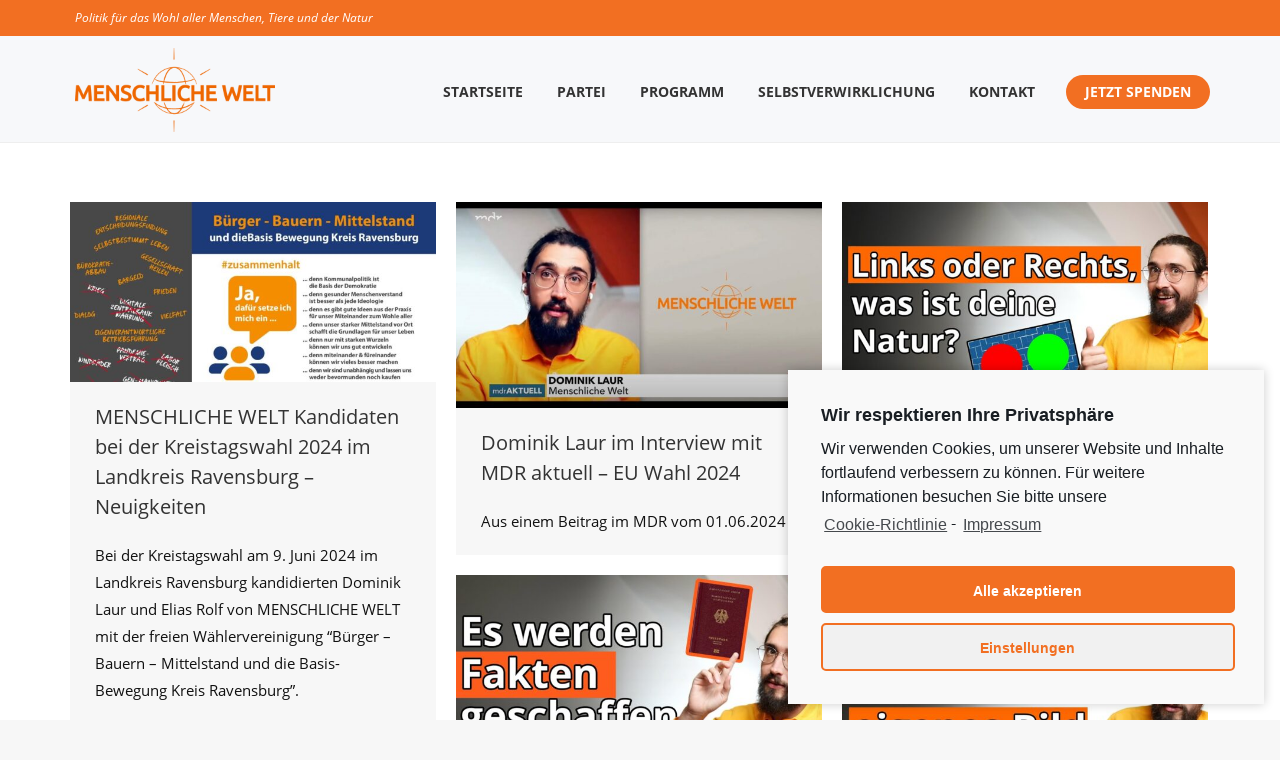

--- FILE ---
content_type: text/html; charset=UTF-8
request_url: https://www.menschlichewelt.de/category/allgemein/page/11/
body_size: 23205
content:
<!DOCTYPE html>
<!--[if !(IE 6) | !(IE 7) | !(IE 8)  ]><!-->
<html lang="de" class="no-js">
<!--<![endif]-->
<head>
	<meta charset="UTF-8" />
		<meta name="viewport" content="width=device-width, initial-scale=1, maximum-scale=1, user-scalable=0">
		<meta name="theme-color" content="rgba(30,187,240,0)"/>	<link rel="profile" href="https://gmpg.org/xfn/11" />
	<title>Allgemein &#8211; Seite 11 &#8211; MENSCHLICHE WELT</title>
<script>window.koko_analytics = {"url":"https:\/\/www.menschlichewelt.de\/koko-analytics-collect.php","post_id":-1,"use_cookie":1,"cookie_path":"\/","dnt":true};</script>		<style type="text/css">
					.heateor_sss_button_instagram span.heateor_sss_svg,a.heateor_sss_instagram span.heateor_sss_svg{background:radial-gradient(circle at 30% 107%,#fdf497 0,#fdf497 5%,#fd5949 45%,#d6249f 60%,#285aeb 90%)}
											.heateor_sss_horizontal_sharing .heateor_sss_svg,.heateor_sss_standard_follow_icons_container .heateor_sss_svg{
							color: #fff;
						border-width: 0px;
			border-style: solid;
			border-color: transparent;
		}
					.heateor_sss_horizontal_sharing .heateorSssTCBackground{
				color:#666;
			}
					.heateor_sss_horizontal_sharing span.heateor_sss_svg:hover,.heateor_sss_standard_follow_icons_container span.heateor_sss_svg:hover{
						border-color: transparent;
		}
		.heateor_sss_vertical_sharing span.heateor_sss_svg,.heateor_sss_floating_follow_icons_container span.heateor_sss_svg{
							color: #fff;
						border-width: 0px;
			border-style: solid;
			border-color: transparent;
		}
				.heateor_sss_vertical_sharing .heateorSssTCBackground{
			color:#666;
		}
						.heateor_sss_vertical_sharing span.heateor_sss_svg:hover,.heateor_sss_floating_follow_icons_container span.heateor_sss_svg:hover{
						border-color: transparent;
		}
		@media screen and (max-width:783px) {.heateor_sss_vertical_sharing{display:none!important}}div.heateor_sss_sharing_title{text-align:center}div.heateor_sss_sharing_ul{width:100%;text-align:center;}div.heateor_sss_horizontal_sharing div.heateor_sss_sharing_ul a{float:none!important;display:inline-block;}		</style>
		<meta name='robots' content='max-image-preview:large' />
<link rel='dns-prefetch' href='//www.google.com' />
<link rel='dns-prefetch' href='//maps.googleapis.com' />
<link rel='dns-prefetch' href='//fonts.googleapis.com' />
<link rel='dns-prefetch' href='//s.w.org' />
<link rel="alternate" type="application/rss+xml" title="MENSCHLICHE WELT &raquo; Feed" href="https://www.menschlichewelt.de/feed/" />
<link rel="alternate" type="application/rss+xml" title="MENSCHLICHE WELT &raquo; Kommentar-Feed" href="https://www.menschlichewelt.de/comments/feed/" />
<link rel="alternate" type="application/rss+xml" title="MENSCHLICHE WELT &raquo; Allgemein Kategorie-Feed" href="https://www.menschlichewelt.de/category/allgemein/feed/" />
<script type="text/javascript">
window._wpemojiSettings = {"baseUrl":"https:\/\/s.w.org\/images\/core\/emoji\/13.1.0\/72x72\/","ext":".png","svgUrl":"https:\/\/s.w.org\/images\/core\/emoji\/13.1.0\/svg\/","svgExt":".svg","source":{"concatemoji":"https:\/\/www.menschlichewelt.de\/wp-includes\/js\/wp-emoji-release.min.js?ver=5.9.12"}};
/*! This file is auto-generated */
!function(e,a,t){var n,r,o,i=a.createElement("canvas"),p=i.getContext&&i.getContext("2d");function s(e,t){var a=String.fromCharCode;p.clearRect(0,0,i.width,i.height),p.fillText(a.apply(this,e),0,0);e=i.toDataURL();return p.clearRect(0,0,i.width,i.height),p.fillText(a.apply(this,t),0,0),e===i.toDataURL()}function c(e){var t=a.createElement("script");t.src=e,t.defer=t.type="text/javascript",a.getElementsByTagName("head")[0].appendChild(t)}for(o=Array("flag","emoji"),t.supports={everything:!0,everythingExceptFlag:!0},r=0;r<o.length;r++)t.supports[o[r]]=function(e){if(!p||!p.fillText)return!1;switch(p.textBaseline="top",p.font="600 32px Arial",e){case"flag":return s([127987,65039,8205,9895,65039],[127987,65039,8203,9895,65039])?!1:!s([55356,56826,55356,56819],[55356,56826,8203,55356,56819])&&!s([55356,57332,56128,56423,56128,56418,56128,56421,56128,56430,56128,56423,56128,56447],[55356,57332,8203,56128,56423,8203,56128,56418,8203,56128,56421,8203,56128,56430,8203,56128,56423,8203,56128,56447]);case"emoji":return!s([10084,65039,8205,55357,56613],[10084,65039,8203,55357,56613])}return!1}(o[r]),t.supports.everything=t.supports.everything&&t.supports[o[r]],"flag"!==o[r]&&(t.supports.everythingExceptFlag=t.supports.everythingExceptFlag&&t.supports[o[r]]);t.supports.everythingExceptFlag=t.supports.everythingExceptFlag&&!t.supports.flag,t.DOMReady=!1,t.readyCallback=function(){t.DOMReady=!0},t.supports.everything||(n=function(){t.readyCallback()},a.addEventListener?(a.addEventListener("DOMContentLoaded",n,!1),e.addEventListener("load",n,!1)):(e.attachEvent("onload",n),a.attachEvent("onreadystatechange",function(){"complete"===a.readyState&&t.readyCallback()})),(n=t.source||{}).concatemoji?c(n.concatemoji):n.wpemoji&&n.twemoji&&(c(n.twemoji),c(n.wpemoji)))}(window,document,window._wpemojiSettings);
</script>
<style type="text/css">
img.wp-smiley,
img.emoji {
	display: inline !important;
	border: none !important;
	box-shadow: none !important;
	height: 1em !important;
	width: 1em !important;
	margin: 0 0.07em !important;
	vertical-align: -0.1em !important;
	background: none !important;
	padding: 0 !important;
}
</style>
	<link rel='stylesheet' id='jquery.nice-select-css'  href='https://www.menschlichewelt.de/wp-content/plugins/mec-fluent-layouts//assets/libs/nice-select.css?ver=1.1.0' type='text/css' media='all' />
<link rel='stylesheet' id='mec-select2-style-css'  href='https://www.menschlichewelt.de/wp-content/plugins/modern-events-calendar/assets/packages/select2/select2.min.css?ver=5.22.3' type='text/css' media='all' />
<link rel='stylesheet' id='mec-font-icons-css'  href='https://www.menschlichewelt.de/wp-content/plugins/modern-events-calendar/assets/css/iconfonts.css?ver=5.9.12' type='text/css' media='all' />
<link rel='stylesheet' id='mec-frontend-style-css'  href='https://www.menschlichewelt.de/wp-content/plugins/modern-events-calendar/assets/css/frontend.min.css?ver=5.22.3' type='text/css' media='all' />
<link rel='stylesheet' id='mec-tooltip-style-css'  href='https://www.menschlichewelt.de/wp-content/plugins/modern-events-calendar/assets/packages/tooltip/tooltip.css?ver=5.9.12' type='text/css' media='all' />
<link rel='stylesheet' id='mec-tooltip-shadow-style-css'  href='https://www.menschlichewelt.de/wp-content/plugins/modern-events-calendar/assets/packages/tooltip/tooltipster-sideTip-shadow.min.css?ver=5.9.12' type='text/css' media='all' />
<link rel='stylesheet' id='featherlight-css'  href='https://www.menschlichewelt.de/wp-content/plugins/modern-events-calendar/assets/packages/featherlight/featherlight.css?ver=5.9.12' type='text/css' media='all' />
<link rel='stylesheet' id='mec-lity-style-css'  href='https://www.menschlichewelt.de/wp-content/plugins/modern-events-calendar/assets/packages/lity/lity.min.css?ver=5.9.12' type='text/css' media='all' />
<link rel='stylesheet' id='mec-general-calendar-style-css'  href='https://www.menschlichewelt.de/wp-content/plugins/modern-events-calendar/assets/css/mec-general-calendar.css?ver=5.9.12' type='text/css' media='all' />
<link rel='stylesheet' id='mec-fluent-layouts-google-fonts-css'  href='https://fonts.googleapis.com/css2?family=DM+Sans%3Aital%2Cwght%400%2C400%3B0%2C500%3B0%2C700%3B1%2C400%3B1%2C500%3B1%2C700&#038;display=swap&#038;ver=5.9.12' type='text/css' media='all' />
<link rel='stylesheet' id='mec-fluent-layouts-css'  href='https://www.menschlichewelt.de/wp-content/plugins/mec-fluent-layouts//assets/mec-fluent-layouts.css?ver=1.0.0' type='text/css' media='all' />
<link rel='stylesheet' id='mec-fluent-layouts-single-css'  href='https://www.menschlichewelt.de/wp-content/plugins/mec-fluent-layouts//assets/mec-fluent-layouts-single.css?ver=1.0.0' type='text/css' media='all' />
<link rel='stylesheet' id='lsow-icomoon-css'  href='https://www.menschlichewelt.de/wp-content/plugins/livemesh-siteorigin-widgets/assets/css/icomoon.css?ver=3.2' type='text/css' media='all' />
<link rel='stylesheet' id='lsow-slick-css'  href='https://www.menschlichewelt.de/wp-content/plugins/livemesh-siteorigin-widgets/assets/css/slick.css?ver=3.2' type='text/css' media='all' />
<link rel='stylesheet' id='lsow-frontend-css'  href='https://www.menschlichewelt.de/wp-content/plugins/livemesh-siteorigin-widgets/assets/css/lsow-frontend.css?ver=3.2' type='text/css' media='all' />
<link rel='stylesheet' id='lsow-posts-carousel-css'  href='https://www.menschlichewelt.de/wp-content/plugins/livemesh-siteorigin-widgets/includes/widgets/lsow-posts-carousel-widget/css/style.css?ver=1.45.0' type='text/css' media='all' />
<link rel='stylesheet' id='lsow-posts-carousel-default-f8501b1b6e18-css'  href='https://www.menschlichewelt.de/wp-content/uploads/siteorigin-widgets/lsow-posts-carousel-default-f8501b1b6e18.css?ver=5.9.12' type='text/css' media='all' />
<link rel='stylesheet' id='wen-skill-charts-css'  href='https://www.menschlichewelt.de/wp-content/plugins/wen-skill-charts/public/css/wen-skill-charts-public.css?ver=1.5.2' type='text/css' media='all' />
<link rel='stylesheet' id='parent-theme-css'  href='https://www.menschlichewelt.de/wp-content/themes/dt-the7/style.css?ver=5.9.12' type='text/css' media='all' />
<link rel='stylesheet' id='child-theme-css'  href='https://www.menschlichewelt.de/wp-content/themes/dt-the7-child/style.css?ver=5.9.12' type='text/css' media='all' />
<link rel='stylesheet' id='the7-font-css'  href='https://www.menschlichewelt.de/wp-content/themes/dt-the7/fonts/icomoon-the7-font/icomoon-the7-font.min.css?ver=11.7.1.1' type='text/css' media='all' />
<link rel='stylesheet' id='the7-awesome-fonts-css'  href='https://www.menschlichewelt.de/wp-content/themes/dt-the7/fonts/FontAwesome/css/all.min.css?ver=11.7.1.1' type='text/css' media='all' />
<link rel='stylesheet' id='the7-Defaults-css'  href='https://www.menschlichewelt.de/wp-content/uploads/smile_fonts/Defaults/Defaults.css?ver=5.9.12' type='text/css' media='all' />
<link rel='stylesheet' id='the7-mw-charityicons-css'  href='https://www.menschlichewelt.de/wp-content/uploads/smile_fonts/mw-charityicons/mw-charityicons.css?ver=5.9.12' type='text/css' media='all' />
<link rel='stylesheet' id='the7-YogaIcons-css'  href='https://www.menschlichewelt.de/wp-content/uploads/smile_fonts/YogaIcons/YogaIcons.css?ver=5.9.12' type='text/css' media='all' />
<link rel='stylesheet' id='heateor_sss_frontend_css-css'  href='https://www.menschlichewelt.de/wp-content/plugins/sassy-social-share/public/css/sassy-social-share-public.css?ver=3.3.44' type='text/css' media='all' />
<link rel='stylesheet' id='js_composer_front-css'  href='https://www.menschlichewelt.de/wp-content/plugins/js_composer/assets/css/js_composer.min.css?ver=6.13.0' type='text/css' media='all' />
<link rel='stylesheet' id='popup-maker-site-css'  href='//www.menschlichewelt.de/wp-content/uploads/pum/pum-site-styles.css?generated=1670497069&#038;ver=1.17.1' type='text/css' media='all' />
<link rel='stylesheet' id='dt-main-css'  href='https://www.menschlichewelt.de/wp-content/themes/dt-the7/css/main.min.css?ver=11.7.1.1' type='text/css' media='all' />
<style id='dt-main-inline-css' type='text/css'>
body #load {
  display: block;
  height: 100%;
  overflow: hidden;
  position: fixed;
  width: 100%;
  z-index: 9901;
  opacity: 1;
  visibility: visible;
  transition: all .35s ease-out;
}
.load-wrap {
  width: 100%;
  height: 100%;
  background-position: center center;
  background-repeat: no-repeat;
  text-align: center;
  display: -ms-flexbox;
  display: -ms-flex;
  display: flex;
  -ms-align-items: center;
  -ms-flex-align: center;
  align-items: center;
  -ms-flex-flow: column wrap;
  flex-flow: column wrap;
  -ms-flex-pack: center;
  -ms-justify-content: center;
  justify-content: center;
}
.load-wrap > svg {
  position: absolute;
  top: 50%;
  left: 50%;
  transform: translate(-50%,-50%);
}
#load {
  background: var(--the7-elementor-beautiful-loading-bg,#ffffff);
  --the7-beautiful-spinner-color2: var(--the7-beautiful-spinner-color,rgba(51,51,51,0.3));
}

</style>
<link rel='stylesheet' id='the7-custom-scrollbar-css'  href='https://www.menschlichewelt.de/wp-content/themes/dt-the7/lib/custom-scrollbar/custom-scrollbar.min.css?ver=11.7.1.1' type='text/css' media='all' />
<link rel='stylesheet' id='the7-wpbakery-css'  href='https://www.menschlichewelt.de/wp-content/themes/dt-the7/css/wpbakery.min.css?ver=11.7.1.1' type='text/css' media='all' />
<link rel='stylesheet' id='the7-core-css'  href='https://www.menschlichewelt.de/wp-content/plugins/dt-the7-core/assets/css/post-type.min.css?ver=2.7.5' type='text/css' media='all' />
<link rel='stylesheet' id='jvcf7_client_css-css'  href='https://www.menschlichewelt.de/wp-content/plugins/jquery-validation-for-contact-form-7/includes/assets/css/jvcf7_client.css?ver=5.3' type='text/css' media='all' />
<link rel='stylesheet' id='the7-css-vars-css'  href='https://www.menschlichewelt.de/wp-content/uploads/the7-css/css-vars.css?ver=b69629fbd36d' type='text/css' media='all' />
<link rel='stylesheet' id='dt-custom-css'  href='https://www.menschlichewelt.de/wp-content/uploads/the7-css/custom.css?ver=b69629fbd36d' type='text/css' media='all' />
<link rel='stylesheet' id='dt-media-css'  href='https://www.menschlichewelt.de/wp-content/uploads/the7-css/media.css?ver=b69629fbd36d' type='text/css' media='all' />
<link rel='stylesheet' id='the7-elements-albums-portfolio-css'  href='https://www.menschlichewelt.de/wp-content/uploads/the7-css/the7-elements-albums-portfolio.css?ver=b69629fbd36d' type='text/css' media='all' />
<link rel='stylesheet' id='the7-elements-css'  href='https://www.menschlichewelt.de/wp-content/uploads/the7-css/post-type-dynamic.css?ver=b69629fbd36d' type='text/css' media='all' />
<link rel='stylesheet' id='style-css'  href='https://www.menschlichewelt.de/wp-content/themes/dt-the7-child/style.css?ver=11.7.1.1' type='text/css' media='all' />
<link rel='stylesheet' id='ultimate-vc-addons-style-min-css'  href='https://www.menschlichewelt.de/wp-content/plugins/Ultimate_VC_Addons/assets/min-css/ultimate.min.css?ver=3.19.14' type='text/css' media='all' />
<link rel='stylesheet' id='ultimate-vc-addons-icons-css'  href='https://www.menschlichewelt.de/wp-content/plugins/Ultimate_VC_Addons/assets/css/icons.css?ver=3.19.14' type='text/css' media='all' />
<link rel='stylesheet' id='ultimate-vc-addons-vidcons-css'  href='https://www.menschlichewelt.de/wp-content/plugins/Ultimate_VC_Addons/assets/fonts/vidcons.css?ver=3.19.14' type='text/css' media='all' />
<link rel='stylesheet' id='cmplz-cookie-css'  href='https://www.menschlichewelt.de/wp-content/plugins/complianz-gdpr/assets/css/cookieconsent.min.css?ver=5.5.1' type='text/css' media='all' />
<script type='text/javascript' src='https://www.menschlichewelt.de/wp-includes/js/jquery/jquery.min.js?ver=3.6.0' id='jquery-core-js'></script>
<script type='text/javascript' src='https://www.menschlichewelt.de/wp-includes/js/jquery/jquery-migrate.min.js?ver=3.3.2' id='jquery-migrate-js'></script>
<script type='text/javascript' src='https://www.menschlichewelt.de/wp-content/plugins/mec-fluent-layouts//assets/libs/date.format.js?ver=1.2.3' id='date.format-js'></script>
<script type='text/javascript' src='https://www.menschlichewelt.de/wp-content/plugins/mec-fluent-layouts//assets/libs/jquery.nicescroll.min.js?ver=3.7.6' id='jquery.nicescroll-js'></script>
<script type='text/javascript' src='https://www.menschlichewelt.de/wp-content/plugins/mec-fluent-layouts//assets/libs/jquery.nice-select.min.js?ver=1.1.0' id='jquery.nice-select-js'></script>
<script type='text/javascript' src='https://www.menschlichewelt.de/wp-includes/js/jquery/ui/core.min.js?ver=1.13.1' id='jquery-ui-core-js'></script>
<script type='text/javascript' src='https://www.menschlichewelt.de/wp-content/plugins/modern-events-calendar/assets/js/mec-general-calendar.js?ver=5.22.3' id='mec-general-calendar-script-js'></script>
<script type='text/javascript' id='mec-frontend-script-js-extra'>
/* <![CDATA[ */
var mecdata = {"day":"DAY","days":"DAY","hour":"HRS","hours":"HRS","minute":"MIN","minutes":"MIN","second":"SEC","seconds":"SEC","elementor_edit_mode":"no","recapcha_key":"6LepS6kUAAAAABbjX-8676VcNyx4tlVzeX_EUstB","ajax_url":"https:\/\/www.menschlichewelt.de\/wp-admin\/admin-ajax.php","fes_nonce":"4f1218a061","current_year":"2026","current_month":"01","datepicker_format":"yy-mm-dd&Y-m-d","enableSingleFluent":""};
/* ]]> */
</script>
<script type='text/javascript' src='https://www.menschlichewelt.de/wp-content/plugins/modern-events-calendar/assets/js/frontend.js?ver=5.22.3' id='mec-frontend-script-js'></script>
<script type='text/javascript' src='https://www.menschlichewelt.de/wp-content/plugins/modern-events-calendar/assets/js/events.js?ver=5.22.3' id='mec-events-script-js'></script>
<script type='text/javascript' src='https://www.menschlichewelt.de/wp-content/plugins/revslider/public/assets/js/rbtools.min.js?ver=6.6.13' async id='tp-tools-js'></script>
<script type='text/javascript' src='https://www.menschlichewelt.de/wp-content/plugins/revslider/public/assets/js/rs6.min.js?ver=6.6.13' async id='revmin-js'></script>
<script type='text/javascript' src='https://www.menschlichewelt.de/wp-content/plugins/livemesh-siteorigin-widgets/assets/js/slick.min.js?ver=3.2' id='lsow-slick-carousel-js'></script>
<script type='text/javascript' src='https://www.menschlichewelt.de/wp-content/plugins/wen-skill-charts/public/js/jquery.appear.js?ver=1.5.2' id='wen-skill-charts-appear-js'></script>
<script type='text/javascript' src='https://www.menschlichewelt.de/wp-content/plugins/wen-skill-charts/public/js/jquery.easypiechart.js?ver=1.5.2' id='wen-skill-charts-easypiechart-js'></script>
<script type='text/javascript' src='https://www.menschlichewelt.de/wp-content/plugins/wen-skill-charts/public/js/wen-skill-charts-public.js?ver=1.5.2' id='wen-skill-charts-js'></script>
<script type='text/javascript' id='dt-above-fold-js-extra'>
/* <![CDATA[ */
var dtLocal = {"themeUrl":"https:\/\/www.menschlichewelt.de\/wp-content\/themes\/dt-the7","passText":"Um diesen gesch\u00fctzten Eintrag anzusehen, geben Sie bitte das Passwort ein:","moreButtonText":{"loading":"Lade...","loadMore":"Mehr laden"},"postID":"51347","ajaxurl":"https:\/\/www.menschlichewelt.de\/wp-admin\/admin-ajax.php","REST":{"baseUrl":"https:\/\/www.menschlichewelt.de\/wp-json\/the7\/v1","endpoints":{"sendMail":"\/send-mail"}},"contactMessages":{"required":"One or more fields have an error. Please check and try again.","terms":"Please accept the privacy policy.","fillTheCaptchaError":"Please, fill the captcha."},"captchaSiteKey":"","ajaxNonce":"eee423bf97","pageData":{"type":"archive","template":"archive","layout":"masonry"},"themeSettings":{"smoothScroll":"on","lazyLoading":false,"desktopHeader":{"height":106},"ToggleCaptionEnabled":"disabled","ToggleCaption":"Navigation","floatingHeader":{"showAfter":120,"showMenu":true,"height":76,"logo":{"showLogo":true,"html":"<img class=\" preload-me\" src=\"https:\/\/www.menschlichewelt.de\/wp-content\/uploads\/2019\/03\/MenschlicheWelt_Logo_orange_RGB-300dpi-Transparent-e1552056840836.png\" srcset=\"https:\/\/www.menschlichewelt.de\/wp-content\/uploads\/2019\/03\/MenschlicheWelt_Logo_orange_RGB-300dpi-Transparent-e1552056840836.png 1200w, https:\/\/www.menschlichewelt.de\/wp-content\/uploads\/2019\/03\/MenschlicheWelt_Logo_orange_RGB-300dpi-Transparent-e1552056840836.png 1200w\" width=\"1200\" height=\"504\"   sizes=\"1200px\" alt=\"MENSCHLICHE WELT\" \/>","url":"https:\/\/www.menschlichewelt.de\/"}},"topLine":{"floatingTopLine":{"logo":{"showLogo":false,"html":""}}},"mobileHeader":{"firstSwitchPoint":990,"secondSwitchPoint":778,"firstSwitchPointHeight":70,"secondSwitchPointHeight":20,"mobileToggleCaptionEnabled":"disabled","mobileToggleCaption":"Menu"},"stickyMobileHeaderFirstSwitch":{"logo":{"html":"<img class=\" preload-me\" src=\"https:\/\/www.menschlichewelt.de\/wp-content\/uploads\/2019\/03\/MenschlicheWelt_Logo_orange_RGB-300dpi-Transparent-e1552056840836.png\" srcset=\"https:\/\/www.menschlichewelt.de\/wp-content\/uploads\/2019\/03\/MenschlicheWelt_Logo_orange_RGB-300dpi-Transparent-e1552056840836.png 1200w, https:\/\/www.menschlichewelt.de\/wp-content\/uploads\/2019\/03\/MenschlicheWelt_Logo_orange_RGB-300dpi-Transparent-e1552056840836.png 1200w\" width=\"1200\" height=\"504\"   sizes=\"1200px\" alt=\"MENSCHLICHE WELT\" \/>"}},"stickyMobileHeaderSecondSwitch":{"logo":{"html":"<img class=\" preload-me\" src=\"https:\/\/www.menschlichewelt.de\/wp-content\/uploads\/2019\/03\/MenschlicheWelt_Logo_orange_RGB-300dpi-Transparent-e1552056840836.png\" srcset=\"https:\/\/www.menschlichewelt.de\/wp-content\/uploads\/2019\/03\/MenschlicheWelt_Logo_orange_RGB-300dpi-Transparent-e1552056840836.png 1200w, https:\/\/www.menschlichewelt.de\/wp-content\/uploads\/2019\/03\/MenschlicheWelt_Logo_orange_RGB-300dpi-Transparent-e1552056840836.png 1200w\" width=\"1200\" height=\"504\"   sizes=\"1200px\" alt=\"MENSCHLICHE WELT\" \/>"}},"sidebar":{"switchPoint":990},"boxedWidth":"1340px"},"VCMobileScreenWidth":"768"};
var dtShare = {"shareButtonText":{"facebook":"Share on Facebook","twitter":"Tweet","pinterest":"Pin it","linkedin":"Share on Linkedin","whatsapp":"Share on Whatsapp"},"overlayOpacity":"85"};
/* ]]> */
</script>
<script type='text/javascript' src='https://www.menschlichewelt.de/wp-content/themes/dt-the7/js/above-the-fold.min.js?ver=11.7.1.1' id='dt-above-fold-js'></script>
<script type='text/javascript' src='https://www.menschlichewelt.de/wp-content/plugins/Ultimate_VC_Addons/assets/min-js/modernizr-custom.min.js?ver=3.19.14' id='ultimate-vc-addons-modernizr-js'></script>
<script type='text/javascript' src='https://www.menschlichewelt.de/wp-content/plugins/Ultimate_VC_Addons/assets/min-js/jquery-ui.min.js?ver=3.19.14' id='jquery_ui-js'></script>
<script type='text/javascript' src='https://maps.googleapis.com/maps/api/js' id='ultimate-vc-addons-googleapis-js'></script>
<script type='text/javascript' src='https://www.menschlichewelt.de/wp-includes/js/jquery/ui/mouse.min.js?ver=1.13.1' id='jquery-ui-mouse-js'></script>
<script type='text/javascript' src='https://www.menschlichewelt.de/wp-includes/js/jquery/ui/slider.min.js?ver=1.13.1' id='jquery-ui-slider-js'></script>
<script type='text/javascript' src='https://www.menschlichewelt.de/wp-content/plugins/Ultimate_VC_Addons/assets/min-js/jquery-ui-labeledslider.min.js?ver=3.19.14' id='ultimate-vc-addons_range_tick-js'></script>
<script type='text/javascript' src='https://www.menschlichewelt.de/wp-content/plugins/Ultimate_VC_Addons/assets/min-js/ultimate.min.js?ver=3.19.14' id='ultimate-vc-addons-script-js'></script>
<script type='text/javascript' src='https://www.menschlichewelt.de/wp-content/plugins/Ultimate_VC_Addons/assets/min-js/modal-all.min.js?ver=3.19.14' id='ultimate-vc-addons-modal-all-js'></script>
<script type='text/javascript' src='https://www.menschlichewelt.de/wp-content/plugins/Ultimate_VC_Addons/assets/min-js/jparallax.min.js?ver=3.19.14' id='ultimate-vc-addons-jquery.shake-js'></script>
<script type='text/javascript' src='https://www.menschlichewelt.de/wp-content/plugins/Ultimate_VC_Addons/assets/min-js/vhparallax.min.js?ver=3.19.14' id='ultimate-vc-addons-jquery.vhparallax-js'></script>
<script type='text/javascript' src='https://www.menschlichewelt.de/wp-content/plugins/Ultimate_VC_Addons/assets/min-js/ultimate_bg.min.js?ver=3.19.14' id='ultimate-vc-addons-row-bg-js'></script>
<script type='text/javascript' src='https://www.menschlichewelt.de/wp-content/plugins/Ultimate_VC_Addons/assets/min-js/mb-YTPlayer.min.js?ver=3.19.14' id='ultimate-vc-addons-jquery.ytplayer-js'></script>
<link rel="https://api.w.org/" href="https://www.menschlichewelt.de/wp-json/" /><link rel="alternate" type="application/json" href="https://www.menschlichewelt.de/wp-json/wp/v2/categories/1" /><link rel="EditURI" type="application/rsd+xml" title="RSD" href="https://www.menschlichewelt.de/xmlrpc.php?rsd" />
<link rel="wlwmanifest" type="application/wlwmanifest+xml" href="https://www.menschlichewelt.de/wp-includes/wlwmanifest.xml" /> 
<meta name="generator" content="WordPress 5.9.12" />
<script type='text/javascript'>
var tminusnow = '{"now":"1\/21\/2026 13:30:43"}';
</script>
<!-- Lara's Google Analytics - https://www.xtraorbit.com/wordpress-google-analytics-dashboard-widget/ -->
<script type="text/plain" class="cmplz-script" async src="https://www.googletagmanager.com/gtag/js?id=G-EV59FT3XH4"></script>
<script>
  window.dataLayer = window.dataLayer || [];
  function gtag(){dataLayer.push(arguments);}
  gtag('js', new Date());
  gtag('config', 'G-EV59FT3XH4');
</script>

        <script type="text/javascript">
            (function () {
                window.lsow_fs = {can_use_premium_code: false};
            })();
        </script>
        
<!-- Meta Pixel Code -->
<script class="cmplz-script" type="text/plain">
!function(f,b,e,v,n,t,s){if(f.fbq)return;n=f.fbq=function(){n.callMethod?
n.callMethod.apply(n,arguments):n.queue.push(arguments)};if(!f._fbq)f._fbq=n;
n.push=n;n.loaded=!0;n.version='2.0';n.queue=[];t=b.createElement(e);t.async=!0;
t.src=v;s=b.getElementsByTagName(e)[0];s.parentNode.insertBefore(t,s)}(window,
document,'script','https://connect.facebook.net/en_US/fbevents.js');
</script>
<!-- End Meta Pixel Code -->
<script class="cmplz-script" type="text/plain">
  fbq('init', '2457820137782841', {}, {
    "agent": "wordpress-5.9.12-3.0.8"
});
  </script><script class="cmplz-script" type="text/plain">
  fbq('track', 'PageView', []);
  </script>
<!-- Meta Pixel Code -->
<noscript>
<div><img class="cmplz-placeholder-element cmplz-image" data-src-cmplz="https://www.facebook.com/tr?id=2457820137782841&amp;ev=PageView&amp;noscript=1" height="1" width="1" style="display:none" alt="fbpx"
 src="https://www.menschlichewelt.de/wp-content/plugins/complianz-gdpr/assets/images/placeholders/default-minimal.jpg"  /></div>
</noscript>
<!-- End Meta Pixel Code -->
<meta name="generator" content="Powered by WPBakery Page Builder - drag and drop page builder for WordPress."/>
<meta name="generator" content="Powered by Slider Revolution 6.6.13 - responsive, Mobile-Friendly Slider Plugin for WordPress with comfortable drag and drop interface." />
<script type="text/javascript" id="the7-loader-script">
document.addEventListener("DOMContentLoaded", function(event) {
	var load = document.getElementById("load");
	if(!load.classList.contains('loader-removed')){
		var removeLoading = setTimeout(function() {
			load.className += " loader-removed";
		}, 300);
	}
});
</script>
		<script>function setREVStartSize(e){
			//window.requestAnimationFrame(function() {
				window.RSIW = window.RSIW===undefined ? window.innerWidth : window.RSIW;
				window.RSIH = window.RSIH===undefined ? window.innerHeight : window.RSIH;
				try {
					var pw = document.getElementById(e.c).parentNode.offsetWidth,
						newh;
					pw = pw===0 || isNaN(pw) || (e.l=="fullwidth" || e.layout=="fullwidth") ? window.RSIW : pw;
					e.tabw = e.tabw===undefined ? 0 : parseInt(e.tabw);
					e.thumbw = e.thumbw===undefined ? 0 : parseInt(e.thumbw);
					e.tabh = e.tabh===undefined ? 0 : parseInt(e.tabh);
					e.thumbh = e.thumbh===undefined ? 0 : parseInt(e.thumbh);
					e.tabhide = e.tabhide===undefined ? 0 : parseInt(e.tabhide);
					e.thumbhide = e.thumbhide===undefined ? 0 : parseInt(e.thumbhide);
					e.mh = e.mh===undefined || e.mh=="" || e.mh==="auto" ? 0 : parseInt(e.mh,0);
					if(e.layout==="fullscreen" || e.l==="fullscreen")
						newh = Math.max(e.mh,window.RSIH);
					else{
						e.gw = Array.isArray(e.gw) ? e.gw : [e.gw];
						for (var i in e.rl) if (e.gw[i]===undefined || e.gw[i]===0) e.gw[i] = e.gw[i-1];
						e.gh = e.el===undefined || e.el==="" || (Array.isArray(e.el) && e.el.length==0)? e.gh : e.el;
						e.gh = Array.isArray(e.gh) ? e.gh : [e.gh];
						for (var i in e.rl) if (e.gh[i]===undefined || e.gh[i]===0) e.gh[i] = e.gh[i-1];
											
						var nl = new Array(e.rl.length),
							ix = 0,
							sl;
						e.tabw = e.tabhide>=pw ? 0 : e.tabw;
						e.thumbw = e.thumbhide>=pw ? 0 : e.thumbw;
						e.tabh = e.tabhide>=pw ? 0 : e.tabh;
						e.thumbh = e.thumbhide>=pw ? 0 : e.thumbh;
						for (var i in e.rl) nl[i] = e.rl[i]<window.RSIW ? 0 : e.rl[i];
						sl = nl[0];
						for (var i in nl) if (sl>nl[i] && nl[i]>0) { sl = nl[i]; ix=i;}
						var m = pw>(e.gw[ix]+e.tabw+e.thumbw) ? 1 : (pw-(e.tabw+e.thumbw)) / (e.gw[ix]);
						newh =  (e.gh[ix] * m) + (e.tabh + e.thumbh);
					}
					var el = document.getElementById(e.c);
					if (el!==null && el) el.style.height = newh+"px";
					el = document.getElementById(e.c+"_wrapper");
					if (el!==null && el) {
						el.style.height = newh+"px";
						el.style.display = "block";
					}
				} catch(e){
					console.log("Failure at Presize of Slider:" + e)
				}
			//});
		  };</script>
<noscript><style> .wpb_animate_when_almost_visible { opacity: 1; }</style></noscript><style type="text/css">.mec-event-grid-minimal .mec-modal-booking-button:hover, .mec-events-timeline-wrap .mec-organizer-item a, .mec-events-timeline-wrap .mec-organizer-item:after, .mec-events-timeline-wrap .mec-shortcode-organizers i, .mec-timeline-event .mec-modal-booking-button, .mec-wrap .mec-map-lightbox-wp.mec-event-list-classic .mec-event-date, .mec-timetable-t2-col .mec-modal-booking-button:hover, .mec-event-container-classic .mec-modal-booking-button:hover, .mec-calendar-events-side .mec-modal-booking-button:hover, .mec-event-grid-yearly  .mec-modal-booking-button, .mec-events-agenda .mec-modal-booking-button, .mec-event-grid-simple .mec-modal-booking-button, .mec-event-list-minimal  .mec-modal-booking-button:hover, .mec-timeline-month-divider,  .mec-wrap.colorskin-custom .mec-totalcal-box .mec-totalcal-view span:hover,.mec-wrap.colorskin-custom .mec-calendar.mec-event-calendar-classic .mec-selected-day,.mec-wrap.colorskin-custom .mec-color, .mec-wrap.colorskin-custom .mec-event-sharing-wrap .mec-event-sharing > li:hover a, .mec-wrap.colorskin-custom .mec-color-hover:hover, .mec-wrap.colorskin-custom .mec-color-before *:before ,.mec-wrap.colorskin-custom .mec-widget .mec-event-grid-classic.owl-carousel .owl-nav i,.mec-wrap.colorskin-custom .mec-event-list-classic a.magicmore:hover,.mec-wrap.colorskin-custom .mec-event-grid-simple:hover .mec-event-title,.mec-wrap.colorskin-custom .mec-single-event .mec-event-meta dd.mec-events-event-categories:before,.mec-wrap.colorskin-custom .mec-single-event-date:before,.mec-wrap.colorskin-custom .mec-single-event-time:before,.mec-wrap.colorskin-custom .mec-events-meta-group.mec-events-meta-group-venue:before,.mec-wrap.colorskin-custom .mec-calendar .mec-calendar-side .mec-previous-month i,.mec-wrap.colorskin-custom .mec-calendar .mec-calendar-side .mec-next-month:hover,.mec-wrap.colorskin-custom .mec-calendar .mec-calendar-side .mec-previous-month:hover,.mec-wrap.colorskin-custom .mec-calendar .mec-calendar-side .mec-next-month:hover,.mec-wrap.colorskin-custom .mec-calendar.mec-event-calendar-classic dt.mec-selected-day:hover,.mec-wrap.colorskin-custom .mec-infowindow-wp h5 a:hover, .colorskin-custom .mec-events-meta-group-countdown .mec-end-counts h3,.mec-calendar .mec-calendar-side .mec-next-month i,.mec-wrap .mec-totalcal-box i,.mec-calendar .mec-event-article .mec-event-title a:hover,.mec-attendees-list-details .mec-attendee-profile-link a:hover,.mec-wrap.colorskin-custom .mec-next-event-details li i, .mec-next-event-details i:before, .mec-marker-infowindow-wp .mec-marker-infowindow-count, .mec-next-event-details a,.mec-wrap.colorskin-custom .mec-events-masonry-cats a.mec-masonry-cat-selected,.lity .mec-color,.lity .mec-color-before :before,.lity .mec-color-hover:hover,.lity .mec-wrap .mec-color,.lity .mec-wrap .mec-color-before :before,.lity .mec-wrap .mec-color-hover:hover,.leaflet-popup-content .mec-color,.leaflet-popup-content .mec-color-before :before,.leaflet-popup-content .mec-color-hover:hover,.leaflet-popup-content .mec-wrap .mec-color,.leaflet-popup-content .mec-wrap .mec-color-before :before,.leaflet-popup-content .mec-wrap .mec-color-hover:hover, .mec-calendar.mec-calendar-daily .mec-calendar-d-table .mec-daily-view-day.mec-daily-view-day-active.mec-color, .mec-map-boxshow div .mec-map-view-event-detail.mec-event-detail i,.mec-map-boxshow div .mec-map-view-event-detail.mec-event-detail:hover,.mec-map-boxshow .mec-color,.mec-map-boxshow .mec-color-before :before,.mec-map-boxshow .mec-color-hover:hover,.mec-map-boxshow .mec-wrap .mec-color,.mec-map-boxshow .mec-wrap .mec-color-before :before,.mec-map-boxshow .mec-wrap .mec-color-hover:hover, .mec-choosen-time-message, .mec-booking-calendar-month-navigation .mec-next-month:hover, .mec-booking-calendar-month-navigation .mec-previous-month:hover, .mec-yearly-view-wrap .mec-agenda-event-title a:hover, .mec-yearly-view-wrap .mec-yearly-title-sec .mec-next-year i, .mec-yearly-view-wrap .mec-yearly-title-sec .mec-previous-year i, .mec-yearly-view-wrap .mec-yearly-title-sec .mec-next-year:hover, .mec-yearly-view-wrap .mec-yearly-title-sec .mec-previous-year:hover, .mec-av-spot .mec-av-spot-head .mec-av-spot-box span, .mec-wrap.colorskin-custom .mec-calendar .mec-calendar-side .mec-previous-month:hover .mec-load-month-link, .mec-wrap.colorskin-custom .mec-calendar .mec-calendar-side .mec-next-month:hover .mec-load-month-link, .mec-yearly-view-wrap .mec-yearly-title-sec .mec-previous-year:hover .mec-load-month-link, .mec-yearly-view-wrap .mec-yearly-title-sec .mec-next-year:hover .mec-load-month-link, .mec-skin-list-events-container .mec-data-fields-tooltip .mec-data-fields-tooltip-box ul .mec-event-data-field-item a{color: #f26f22}.mec-skin-carousel-container .mec-event-footer-carousel-type3 .mec-modal-booking-button:hover, .mec-wrap.colorskin-custom .mec-event-sharing .mec-event-share:hover .event-sharing-icon,.mec-wrap.colorskin-custom .mec-event-grid-clean .mec-event-date,.mec-wrap.colorskin-custom .mec-event-list-modern .mec-event-sharing > li:hover a i,.mec-wrap.colorskin-custom .mec-event-list-modern .mec-event-sharing .mec-event-share:hover .mec-event-sharing-icon,.mec-wrap.colorskin-custom .mec-event-list-modern .mec-event-sharing li:hover a i,.mec-wrap.colorskin-custom .mec-calendar:not(.mec-event-calendar-classic) .mec-selected-day,.mec-wrap.colorskin-custom .mec-calendar .mec-selected-day:hover,.mec-wrap.colorskin-custom .mec-calendar .mec-calendar-row  dt.mec-has-event:hover,.mec-wrap.colorskin-custom .mec-calendar .mec-has-event:after, .mec-wrap.colorskin-custom .mec-bg-color, .mec-wrap.colorskin-custom .mec-bg-color-hover:hover, .colorskin-custom .mec-event-sharing-wrap:hover > li, .mec-wrap.colorskin-custom .mec-totalcal-box .mec-totalcal-view span.mec-totalcalview-selected,.mec-wrap .flip-clock-wrapper ul li a div div.inn,.mec-wrap .mec-totalcal-box .mec-totalcal-view span.mec-totalcalview-selected,.event-carousel-type1-head .mec-event-date-carousel,.mec-event-countdown-style3 .mec-event-date,#wrap .mec-wrap article.mec-event-countdown-style1,.mec-event-countdown-style1 .mec-event-countdown-part3 a.mec-event-button,.mec-wrap .mec-event-countdown-style2,.mec-map-get-direction-btn-cnt input[type="submit"],.mec-booking button,span.mec-marker-wrap,.mec-wrap.colorskin-custom .mec-timeline-events-container .mec-timeline-event-date:before, .mec-has-event-for-booking.mec-active .mec-calendar-novel-selected-day, .mec-booking-tooltip.multiple-time .mec-booking-calendar-date.mec-active, .mec-booking-tooltip.multiple-time .mec-booking-calendar-date:hover, .mec-ongoing-normal-label, .mec-calendar .mec-has-event:after, .mec-event-list-modern .mec-event-sharing li:hover .telegram{background-color: #f26f22;}.mec-booking-tooltip.multiple-time .mec-booking-calendar-date:hover, .mec-calendar-day.mec-active .mec-booking-tooltip.multiple-time .mec-booking-calendar-date.mec-active{ background-color: #f26f22;}.mec-skin-carousel-container .mec-event-footer-carousel-type3 .mec-modal-booking-button:hover, .mec-timeline-month-divider, .mec-wrap.colorskin-custom .mec-single-event .mec-speakers-details ul li .mec-speaker-avatar a:hover img,.mec-wrap.colorskin-custom .mec-event-list-modern .mec-event-sharing > li:hover a i,.mec-wrap.colorskin-custom .mec-event-list-modern .mec-event-sharing .mec-event-share:hover .mec-event-sharing-icon,.mec-wrap.colorskin-custom .mec-event-list-standard .mec-month-divider span:before,.mec-wrap.colorskin-custom .mec-single-event .mec-social-single:before,.mec-wrap.colorskin-custom .mec-single-event .mec-frontbox-title:before,.mec-wrap.colorskin-custom .mec-calendar .mec-calendar-events-side .mec-table-side-day, .mec-wrap.colorskin-custom .mec-border-color, .mec-wrap.colorskin-custom .mec-border-color-hover:hover, .colorskin-custom .mec-single-event .mec-frontbox-title:before, .colorskin-custom .mec-single-event .mec-wrap-checkout h4:before, .colorskin-custom .mec-single-event .mec-events-meta-group-booking form > h4:before, .mec-wrap.colorskin-custom .mec-totalcal-box .mec-totalcal-view span.mec-totalcalview-selected,.mec-wrap .mec-totalcal-box .mec-totalcal-view span.mec-totalcalview-selected,.event-carousel-type1-head .mec-event-date-carousel:after,.mec-wrap.colorskin-custom .mec-events-masonry-cats a.mec-masonry-cat-selected, .mec-marker-infowindow-wp .mec-marker-infowindow-count, .mec-wrap.colorskin-custom .mec-events-masonry-cats a:hover, .mec-has-event-for-booking .mec-calendar-novel-selected-day, .mec-booking-tooltip.multiple-time .mec-booking-calendar-date.mec-active, .mec-booking-tooltip.multiple-time .mec-booking-calendar-date:hover, .mec-virtual-event-history h3:before, .mec-booking-tooltip.multiple-time .mec-booking-calendar-date:hover, .mec-calendar-day.mec-active .mec-booking-tooltip.multiple-time .mec-booking-calendar-date.mec-active, .mec-rsvp-form-box form > h4:before, .mec-wrap .mec-box-title::before, .mec-box-title::before  {border-color: #f26f22;}.mec-wrap.colorskin-custom .mec-event-countdown-style3 .mec-event-date:after,.mec-wrap.colorskin-custom .mec-month-divider span:before, .mec-calendar.mec-event-container-simple dl dt.mec-selected-day, .mec-calendar.mec-event-container-simple dl dt.mec-selected-day:hover{border-bottom-color:#f26f22;}.mec-wrap.colorskin-custom  article.mec-event-countdown-style1 .mec-event-countdown-part2:after{border-color: transparent transparent transparent #f26f22;}.mec-wrap.colorskin-custom .mec-box-shadow-color { box-shadow: 0 4px 22px -7px #f26f22;}.mec-events-timeline-wrap .mec-shortcode-organizers, .mec-timeline-event .mec-modal-booking-button, .mec-events-timeline-wrap:before, .mec-wrap.colorskin-custom .mec-timeline-event-local-time, .mec-wrap.colorskin-custom .mec-timeline-event-time ,.mec-wrap.colorskin-custom .mec-timeline-event-location,.mec-choosen-time-message { background: rgba(242,111,34,.11);}.mec-wrap.colorskin-custom .mec-timeline-events-container .mec-timeline-event-date:after { background: rgba(242,111,34,.3);}</style><script>
const setBankingAccount = () => {
	let organizer = document.getElementsByClassName("mec-organizer")[0].getElementsByTagName("h6")[0];
	let bank = document.getElementById("dynBankingAccount");
	
	if (organizer.innerHTML === "Grenzenlos Menschlich e.V." && bank) {
		bank.innerHTML = `<div id="bankverbindung">
<p>Grenzenlos Menschlich e.V.<br />
IBAN: DE57 6509 1040 0055 9600 06<br />
BIC: GENODES1LEU</p>
</div>`;
	}
};


// window.addEventListener("load", () => {
// 	if (!document.URL.includes("veranstaltung")) return;
// 	addEventListener("submit", () => console.log("submitted"));
// });

</script></head>
<body data-cmplz=1 id="the7-body" class="archive paged category category-allgemein category-1 wp-embed-responsive paged-11 category-paged-11 the7-core-ver-2.7.5 layout-masonry description-under-image dt-responsive-on right-mobile-menu-close-icon ouside-menu-close-icon mobile-hamburger-close-bg-enable mobile-hamburger-close-bg-hover-enable  fade-medium-mobile-menu-close-icon fade-medium-menu-close-icon accent-gradient srcset-enabled btn-flat custom-btn-color custom-btn-hover-color phantom-sticky phantom-line-decoration phantom-main-logo-on floating-mobile-menu-icon top-header first-switch-logo-left first-switch-menu-right second-switch-logo-left second-switch-menu-right right-mobile-menu layzr-loading-on popup-message-style the7-ver-11.7.1.1 dt-fa-compatibility wpb-js-composer js-comp-ver-6.13.0 vc_responsive">
    <script class="cmplz-script" type="text/plain">

      function updateConfig() {
        var eventsFilter = "Microdata,SubscribedButtonClick";
        var eventsFilterList = eventsFilter.split(',');
        fbq.instance.pluginConfig.set("2457820137782841", 'openbridge',
          {'endpoints':
            [{
              'targetDomain': window.location.href,
              'endpoint': window.location.href + '.open-bridge'
            }],
            'eventsFilter': {
              'eventNames':eventsFilterList,
              'filteringMode':'blocklist'
            }
          }
        );
        fbq.instance.configLoaded("2457820137782841");
      }

      window.onload = function() {
        var s = document.createElement('script');
        s.setAttribute('src', "https://www.menschlichewelt.de/wp-content/plugins/official-facebook-pixel/core/../js/openbridge_plugin.js");
        s.setAttribute('onload', 'updateConfig()');
        document.body.appendChild( s );
      }
    </script><!-- The7 11.7.1.1 -->
<div id="load" class="spinner-loader">
	<div class="load-wrap"><style type="text/css">
    [class*="the7-spinner-animate-"]{
        animation: spinner-animation 1s cubic-bezier(1,1,1,1) infinite;
        x:46.5px;
        y:40px;
        width:7px;
        height:20px;
        fill:var(--the7-beautiful-spinner-color2);
        opacity: 0.2;
    }
    .the7-spinner-animate-2{
        animation-delay: 0.083s;
    }
    .the7-spinner-animate-3{
        animation-delay: 0.166s;
    }
    .the7-spinner-animate-4{
         animation-delay: 0.25s;
    }
    .the7-spinner-animate-5{
         animation-delay: 0.33s;
    }
    .the7-spinner-animate-6{
         animation-delay: 0.416s;
    }
    .the7-spinner-animate-7{
         animation-delay: 0.5s;
    }
    .the7-spinner-animate-8{
         animation-delay: 0.58s;
    }
    .the7-spinner-animate-9{
         animation-delay: 0.666s;
    }
    .the7-spinner-animate-10{
         animation-delay: 0.75s;
    }
    .the7-spinner-animate-11{
        animation-delay: 0.83s;
    }
    .the7-spinner-animate-12{
        animation-delay: 0.916s;
    }
    @keyframes spinner-animation{
        from {
            opacity: 1;
        }
        to{
            opacity: 0;
        }
    }
</style>
<svg width="75px" height="75px" xmlns="http://www.w3.org/2000/svg" viewBox="0 0 100 100" preserveAspectRatio="xMidYMid">
	<rect class="the7-spinner-animate-1" rx="5" ry="5" transform="rotate(0 50 50) translate(0 -30)"></rect>
	<rect class="the7-spinner-animate-2" rx="5" ry="5" transform="rotate(30 50 50) translate(0 -30)"></rect>
	<rect class="the7-spinner-animate-3" rx="5" ry="5" transform="rotate(60 50 50) translate(0 -30)"></rect>
	<rect class="the7-spinner-animate-4" rx="5" ry="5" transform="rotate(90 50 50) translate(0 -30)"></rect>
	<rect class="the7-spinner-animate-5" rx="5" ry="5" transform="rotate(120 50 50) translate(0 -30)"></rect>
	<rect class="the7-spinner-animate-6" rx="5" ry="5" transform="rotate(150 50 50) translate(0 -30)"></rect>
	<rect class="the7-spinner-animate-7" rx="5" ry="5" transform="rotate(180 50 50) translate(0 -30)"></rect>
	<rect class="the7-spinner-animate-8" rx="5" ry="5" transform="rotate(210 50 50) translate(0 -30)"></rect>
	<rect class="the7-spinner-animate-9" rx="5" ry="5" transform="rotate(240 50 50) translate(0 -30)"></rect>
	<rect class="the7-spinner-animate-10" rx="5" ry="5" transform="rotate(270 50 50) translate(0 -30)"></rect>
	<rect class="the7-spinner-animate-11" rx="5" ry="5" transform="rotate(300 50 50) translate(0 -30)"></rect>
	<rect class="the7-spinner-animate-12" rx="5" ry="5" transform="rotate(330 50 50) translate(0 -30)"></rect>
</svg></div>
</div>
<div id="page" >
	<a class="skip-link screen-reader-text" href="#content">Zum Inhalt springen</a>

<div class="masthead inline-header right widgets full-height line-decoration shadow-mobile-header-decoration small-mobile-menu-icon mobile-menu-icon-bg-on mobile-menu-icon-hover-bg-on dt-parent-menu-clickable show-sub-menu-on-hover"  role="banner">

	<div class="top-bar top-bar-line-hide">
	<div class="top-bar-bg" ></div>
	<div class="left-widgets mini-widgets"><div class="text-area show-on-desktop in-top-bar-left in-menu-second-switch"><p><em class="mw-topics">Politik für das Wohl aller Menschen, Tiere und der Natur</em></p>
</div></div><div class="right-widgets mini-widgets"><div class="text-area hide-on-desktop near-logo-first-switch in-menu-second-switch"><div class="mw-formwrap">
<form id="mw-form-top-nl" method="post">
<div class="stayinformed">
<p>Unser kostenloser Newsletter:</p>
</div>
<div class="sMSG">
</div>
<div class="form-item">
				<input class="form-name" tabindex="2" type="text" name="user[name]" placeholder="Name">
			</div>
<div class="form-item">
				<input class="form-email" tabindex="3" type="text" name="user[email]" placeholder="Email-Adresse">
			</div>
<div class="form-item field-wrap fw-submit" tabindex="4">
				<input id="newsletterTop_submit" type="submit" value="Senden">
			</div>
<div>
				<input type="hidden" name="form-submitted" value="top">
			</div>
<div class="field-wrap fw-submit" tabindex="4" style="position: absolute; top: -99999px">
				<input tabindex="2" type="text" name="user[vip-nutella-info]" value="" placeholder="vip-info">
			</div>
</p></form>
</p></div>
</div></div></div>

	<header class="header-bar">

		<div class="branding">
	<div id="site-title" class="assistive-text">MENSCHLICHE WELT</div>
	<div id="site-description" class="assistive-text">Politik für das Wohl aller Menschen, Tiere und der Natur</div>
	<a class="same-logo" href="https://www.menschlichewelt.de/"><img class=" preload-me" src="https://www.menschlichewelt.de/wp-content/uploads/2019/03/MenschlicheWelt_Logo_orange_RGB-300dpi-Transparent-e1552056840836.png" srcset="https://www.menschlichewelt.de/wp-content/uploads/2019/03/MenschlicheWelt_Logo_orange_RGB-300dpi-Transparent-e1552056840836.png 1200w, https://www.menschlichewelt.de/wp-content/uploads/2019/03/MenschlicheWelt_Logo_orange_RGB-300dpi-Transparent-e1552056840836.png 1200w" width="1200" height="504"   sizes="1200px" alt="MENSCHLICHE WELT" /></a></div>

		<ul id="primary-menu" class="main-nav underline-decoration from-centre-line outside-item-remove-margin"><li class="menu-item menu-item-type-post_type menu-item-object-page menu-item-home menu-item-3483 first depth-0"><a href='https://www.menschlichewelt.de/' data-level='1'><span class="menu-item-text"><span class="menu-text">Startseite</span></span></a></li> <li class="menu-item menu-item-type-post_type menu-item-object-page menu-item-has-children menu-item-11103 has-children depth-0"><a href='https://www.menschlichewelt.de/partei/' data-level='1'><span class="menu-item-text"><span class="menu-text">Partei</span></span></a><ul class="sub-nav level-arrows-on"><li class="menu-item menu-item-type-post_type menu-item-object-page menu-item-10459 first depth-1"><a href='https://www.menschlichewelt.de/werwirsind/' data-level='2'><span class="menu-item-text"><span class="menu-text">Über uns</span></span></a></li> <li class="menu-item menu-item-type-post_type menu-item-object-page menu-item-24170 depth-1"><a href='https://www.menschlichewelt.de/mitgliedschaft/' data-level='2'><span class="menu-item-text"><span class="menu-text">Mitglied werden</span></span></a></li> </ul></li> <li class="menu-item menu-item-type-post_type menu-item-object-page menu-item-has-children menu-item-11101 has-children depth-0"><a href='https://www.menschlichewelt.de/programm/' data-level='1'><span class="menu-item-text"><span class="menu-text">Programm</span></span></a><ul class="sub-nav level-arrows-on"><li class="menu-item menu-item-type-post_type menu-item-object-page menu-item-64015 first depth-1"><a href='https://www.menschlichewelt.de/wahlprogramm/' data-level='2'><span class="menu-item-text"><span class="menu-text">Programm für eine menschliche Politik</span></span></a></li> <li class="menu-item menu-item-type-post_type menu-item-object-page menu-item-11362 depth-1"><a href='https://www.menschlichewelt.de/grundsatzprogramm/' data-level='2'><span class="menu-item-text"><span class="menu-text">Grundsatzprogramm</span></span></a></li> <li class="menu-item menu-item-type-post_type menu-item-object-page menu-item-11364 depth-1"><a href='https://www.menschlichewelt.de/prout/' data-level='2'><span class="menu-item-text"><span class="menu-text">Alternatives Gesellschaftkonzept PROUT</span></span></a></li> </ul></li> <li class="menu-item menu-item-type-post_type menu-item-object-page menu-item-has-children menu-item-11102 has-children depth-0"><a href='https://www.menschlichewelt.de/potentialentfaltung/' data-level='1'><span class="menu-item-text"><span class="menu-text">Selbstverwirklichung</span></span></a><ul class="sub-nav level-arrows-on"><li class="menu-item menu-item-type-custom menu-item-object-custom menu-item-11684 first depth-1"><a href='https://www.menschlichewelt.de/meditation' data-level='2'><span class="menu-item-text"><span class="menu-text">Meditation</span></span></a></li> <li class="menu-item menu-item-type-post_type menu-item-object-page menu-item-14107 depth-1"><a href='https://www.menschlichewelt.de/veranstaltungen/' data-level='2'><span class="menu-item-text"><span class="menu-text">Veranstaltungen</span></span></a></li> <li class="menu-item menu-item-type-post_type menu-item-object-page menu-item-12094 depth-1"><a href='https://www.menschlichewelt.de/mitmachen/' data-level='2'><span class="menu-item-text"><span class="menu-text">Mitmachen</span></span></a></li> <li class="menu-item menu-item-type-post_type menu-item-object-page menu-item-11685 depth-1"><a href='https://www.menschlichewelt.de/praktikum/' data-level='2'><span class="menu-item-text"><span class="menu-text">Praktikum</span></span></a></li> <li class="menu-item menu-item-type-post_type menu-item-object-page menu-item-11686 depth-1"><a href='https://www.menschlichewelt.de/freiwilliges-jahr/' data-level='2'><span class="menu-item-text"><span class="menu-text">Freiwilliges Jahr</span></span></a></li> </ul></li> <li class="menu-item menu-item-type-post_type menu-item-object-page menu-item-2919 depth-0"><a href='https://www.menschlichewelt.de/kontakt/' data-level='1'><span class="menu-item-text"><span class="menu-text">Kontakt</span></span></a></li> <li class="helpnow menu-item menu-item-type-post_type menu-item-object-page menu-item-10816 last depth-0"><a href='https://www.menschlichewelt.de/spenden/' data-level='1'><span class="menu-item-text"><span class="menu-text">Jetzt Spenden</span></span></a></li> </ul>
		
	</header>

</div>
<div role="navigation" class="dt-mobile-header mobile-menu-show-divider">
	<div class="dt-close-mobile-menu-icon"><div class="close-line-wrap"><span class="close-line"></span><span class="close-line"></span><span class="close-line"></span></div></div>	<ul id="mobile-menu" class="mobile-main-nav">
		<li class="menu-item menu-item-type-post_type menu-item-object-page menu-item-home menu-item-3483 first depth-0"><a href='https://www.menschlichewelt.de/' data-level='1'><span class="menu-item-text"><span class="menu-text">Startseite</span></span></a></li> <li class="menu-item menu-item-type-post_type menu-item-object-page menu-item-has-children menu-item-11103 has-children depth-0"><a href='https://www.menschlichewelt.de/partei/' data-level='1'><span class="menu-item-text"><span class="menu-text">Partei</span></span></a><ul class="sub-nav level-arrows-on"><li class="menu-item menu-item-type-post_type menu-item-object-page menu-item-10459 first depth-1"><a href='https://www.menschlichewelt.de/werwirsind/' data-level='2'><span class="menu-item-text"><span class="menu-text">Über uns</span></span></a></li> <li class="menu-item menu-item-type-post_type menu-item-object-page menu-item-24170 depth-1"><a href='https://www.menschlichewelt.de/mitgliedschaft/' data-level='2'><span class="menu-item-text"><span class="menu-text">Mitglied werden</span></span></a></li> </ul></li> <li class="menu-item menu-item-type-post_type menu-item-object-page menu-item-has-children menu-item-11101 has-children depth-0"><a href='https://www.menschlichewelt.de/programm/' data-level='1'><span class="menu-item-text"><span class="menu-text">Programm</span></span></a><ul class="sub-nav level-arrows-on"><li class="menu-item menu-item-type-post_type menu-item-object-page menu-item-64015 first depth-1"><a href='https://www.menschlichewelt.de/wahlprogramm/' data-level='2'><span class="menu-item-text"><span class="menu-text">Programm für eine menschliche Politik</span></span></a></li> <li class="menu-item menu-item-type-post_type menu-item-object-page menu-item-11362 depth-1"><a href='https://www.menschlichewelt.de/grundsatzprogramm/' data-level='2'><span class="menu-item-text"><span class="menu-text">Grundsatzprogramm</span></span></a></li> <li class="menu-item menu-item-type-post_type menu-item-object-page menu-item-11364 depth-1"><a href='https://www.menschlichewelt.de/prout/' data-level='2'><span class="menu-item-text"><span class="menu-text">Alternatives Gesellschaftkonzept PROUT</span></span></a></li> </ul></li> <li class="menu-item menu-item-type-post_type menu-item-object-page menu-item-has-children menu-item-11102 has-children depth-0"><a href='https://www.menschlichewelt.de/potentialentfaltung/' data-level='1'><span class="menu-item-text"><span class="menu-text">Selbstverwirklichung</span></span></a><ul class="sub-nav level-arrows-on"><li class="menu-item menu-item-type-custom menu-item-object-custom menu-item-11684 first depth-1"><a href='https://www.menschlichewelt.de/meditation' data-level='2'><span class="menu-item-text"><span class="menu-text">Meditation</span></span></a></li> <li class="menu-item menu-item-type-post_type menu-item-object-page menu-item-14107 depth-1"><a href='https://www.menschlichewelt.de/veranstaltungen/' data-level='2'><span class="menu-item-text"><span class="menu-text">Veranstaltungen</span></span></a></li> <li class="menu-item menu-item-type-post_type menu-item-object-page menu-item-12094 depth-1"><a href='https://www.menschlichewelt.de/mitmachen/' data-level='2'><span class="menu-item-text"><span class="menu-text">Mitmachen</span></span></a></li> <li class="menu-item menu-item-type-post_type menu-item-object-page menu-item-11685 depth-1"><a href='https://www.menschlichewelt.de/praktikum/' data-level='2'><span class="menu-item-text"><span class="menu-text">Praktikum</span></span></a></li> <li class="menu-item menu-item-type-post_type menu-item-object-page menu-item-11686 depth-1"><a href='https://www.menschlichewelt.de/freiwilliges-jahr/' data-level='2'><span class="menu-item-text"><span class="menu-text">Freiwilliges Jahr</span></span></a></li> </ul></li> <li class="menu-item menu-item-type-post_type menu-item-object-page menu-item-2919 depth-0"><a href='https://www.menschlichewelt.de/kontakt/' data-level='1'><span class="menu-item-text"><span class="menu-text">Kontakt</span></span></a></li> <li class="helpnow menu-item menu-item-type-post_type menu-item-object-page menu-item-10816 last depth-0"><a href='https://www.menschlichewelt.de/spenden/' data-level='1'><span class="menu-item-text"><span class="menu-text">Jetzt Spenden</span></span></a></li> 	</ul>
	<div class='mobile-mini-widgets-in-menu'></div>
</div>



<div id="main" class="sidebar-none sidebar-divider-off">

	
	<div class="main-gradient"></div>
	<div class="wf-wrap">
	<div class="wf-container-main">

	

	<!-- Content -->
	<div id="content" class="content" role="main">

		<div class="wf-container loading-effect-fade-in iso-container bg-under-post description-under-image content-align-left" data-padding="10px" data-cur-page="11" data-width="320px" data-columns="3">
<div class="wf-cell iso-item" data-post-id="51347" data-date="2024-06-19T06:00:52+02:00" data-name="MENSCHLICHE WELT Kandidaten bei der Kreistagswahl 2024 im Landkreis Ravensburg - Neuigkeiten">
	<article class="post post-51347 type-post status-publish format-standard has-post-thumbnail hentry category-allgemein category-politik category-wahlen category-1 category-154 category-58 bg-on fullwidth-img description-off">

		
			<div class="blog-media wf-td">

				<p><a href="https://www.menschlichewelt.de/dominik-laur-im-interview-mit-mdr-aktuell-eu-wahl-2024-2/" class="alignnone rollover layzr-bg" ><img class="preload-me iso-lazy-load aspect" src="data:image/svg+xml,%3Csvg%20xmlns%3D&#39;http%3A%2F%2Fwww.w3.org%2F2000%2Fsvg&#39;%20viewBox%3D&#39;0%200%20620%20305&#39;%2F%3E" data-src="https://www.menschlichewelt.de/wp-content/uploads/2024/06/Buerger-Bauern-Mittelstand-dieBasis-Bewegung-1-e1713601530632-1-620x305.jpeg" data-srcset="https://www.menschlichewelt.de/wp-content/uploads/2024/06/Buerger-Bauern-Mittelstand-dieBasis-Bewegung-1-e1713601530632-1-620x305.jpeg 620w, https://www.menschlichewelt.de/wp-content/uploads/2024/06/Buerger-Bauern-Mittelstand-dieBasis-Bewegung-1-e1713601530632-1-1240x610.jpeg 1240w" loading="eager" style="--ratio: 620 / 305" sizes="(max-width: 620px) 100vw, 620px" alt="" title="Buerger-Bauern-Mittelstand-dieBasis-Bewegung-1-e1713601530632-1" width="620" height="305"  /></a></p>
			</div>

		
		<div class="blog-content wf-td">
			<h3 class="entry-title"><a href="https://www.menschlichewelt.de/dominik-laur-im-interview-mit-mdr-aktuell-eu-wahl-2024-2/" title="MENSCHLICHE WELT Kandidaten bei der Kreistagswahl 2024 im Landkreis Ravensburg &#8211; Neuigkeiten" rel="bookmark">MENSCHLICHE WELT Kandidaten bei der Kreistagswahl 2024 im Landkreis Ravensburg &#8211; Neuigkeiten</a></h3>

			<div class="entry-meta"><span class="category-link"><a href="https://www.menschlichewelt.de/category/allgemein/" >Allgemein</a>, <a href="https://www.menschlichewelt.de/category/politik/" >Politik</a>, <a href="https://www.menschlichewelt.de/category/wahlen/" >Wahlen</a></span><a class="author vcard" href="https://www.menschlichewelt.de/author/a-rolfmenschlichewelt-de/" title="Zeige alle Beiträge von Elias Rolf" rel="author">Von <span class="fn">Elias Rolf</span></a><a href="https://www.menschlichewelt.de/2024/06/19/" title="6:00" class="data-link" rel="bookmark"><time class="entry-date updated" datetime="2024-06-19T06:00:52+02:00">19. Juni 2024</time></a></div><p>Bei der Kreistagswahl am 9. Juni 2024 im Landkreis Ravensburg kandidierten Dominik Laur und Elias Rolf von MENSCHLICHE WELT mit der freien Wählervereinigung &#8220;Bürger &#8211; Bauern &#8211; Mittelstand und die Basis-Bewegung Kreis Ravensburg&#8221;.</p>

		</div>

	</article>

</div>
<div class="wf-cell iso-item" data-post-id="51323" data-date="2024-06-18T06:25:51+02:00" data-name="Dominik Laur im Interview mit MDR aktuell - EU Wahl 2024">
	<article class="post post-51323 type-post status-publish format-standard has-post-thumbnail hentry category-allgemein category-frieden category-massenmedien category-politik category-wahlen category-1 category-69 category-71 category-154 category-58 bg-on fullwidth-img description-off">

		
			<div class="blog-media wf-td">

				<p><a href="https://www.menschlichewelt.de/dominik-laur-im-interview-mit-mdr-aktuell-eu-wahl-2024/" class="alignnone rollover layzr-bg" ><img class="preload-me iso-lazy-load aspect" src="data:image/svg+xml,%3Csvg%20xmlns%3D&#39;http%3A%2F%2Fwww.w3.org%2F2000%2Fsvg&#39;%20viewBox%3D&#39;0%200%20620%20349&#39;%2F%3E" data-src="https://www.menschlichewelt.de/wp-content/uploads/2024/06/Thumbnail-MDR-Interview-620x349.jpeg" data-srcset="https://www.menschlichewelt.de/wp-content/uploads/2024/06/Thumbnail-MDR-Interview-620x349.jpeg 620w, https://www.menschlichewelt.de/wp-content/uploads/2024/06/Thumbnail-MDR-Interview-1240x698.jpeg 1240w" loading="eager" style="--ratio: 620 / 349" sizes="(max-width: 620px) 100vw, 620px" alt="" title="Thumbnail MDR Interview" width="620" height="349"  /></a></p>
			</div>

		
		<div class="blog-content wf-td">
			<h3 class="entry-title"><a href="https://www.menschlichewelt.de/dominik-laur-im-interview-mit-mdr-aktuell-eu-wahl-2024/" title="Dominik Laur im Interview mit MDR aktuell &#8211; EU Wahl 2024" rel="bookmark">Dominik Laur im Interview mit MDR aktuell &#8211; EU Wahl 2024</a></h3>

			<div class="entry-meta"><span class="category-link"><a href="https://www.menschlichewelt.de/category/allgemein/" >Allgemein</a>, <a href="https://www.menschlichewelt.de/category/frieden/" >Frieden</a>, <a href="https://www.menschlichewelt.de/category/massenmedien/" >Massenmedien</a>, <a href="https://www.menschlichewelt.de/category/politik/" >Politik</a>, <a href="https://www.menschlichewelt.de/category/wahlen/" >Wahlen</a></span><a class="author vcard" href="https://www.menschlichewelt.de/author/radhika/" title="Zeige alle Beiträge von Redaktion" rel="author">Von <span class="fn">Redaktion</span></a><a href="https://www.menschlichewelt.de/2024/06/18/" title="6:25" class="data-link" rel="bookmark"><time class="entry-date updated" datetime="2024-06-18T06:25:51+02:00">18. Juni 2024</time></a></div><p>Aus einem Beitrag im MDR vom 01.06.2024</p>

		</div>

	</article>

</div>
<div class="wf-cell iso-item" data-post-id="51326" data-date="2024-06-17T06:39:17+02:00" data-name="Teste deine unterbewusste politische Tendenz">
	<article class="post post-51326 type-post status-publish format-standard has-post-thumbnail hentry category-allgemein category-demokratie category-politik category-1 category-72 category-154 bg-on fullwidth-img description-off">

		
			<div class="blog-media wf-td">

				<p><a href="https://www.menschlichewelt.de/teste-deine-unterbewusste-politische-tendenz/" class="alignnone rollover layzr-bg" ><img class="preload-me iso-lazy-load aspect" src="data:image/svg+xml,%3Csvg%20xmlns%3D&#39;http%3A%2F%2Fwww.w3.org%2F2000%2Fsvg&#39;%20viewBox%3D&#39;0%200%20620%20349&#39;%2F%3E" data-src="https://www.menschlichewelt.de/wp-content/uploads/2024/06/Thumbnail-Links-oder-Rechts-620x349.jpeg" data-srcset="https://www.menschlichewelt.de/wp-content/uploads/2024/06/Thumbnail-Links-oder-Rechts-620x349.jpeg 620w, https://www.menschlichewelt.de/wp-content/uploads/2024/06/Thumbnail-Links-oder-Rechts-1240x698.jpeg 1240w" loading="eager" style="--ratio: 620 / 349" sizes="(max-width: 620px) 100vw, 620px" alt="" title="Thumbnail Links oder Rechts" width="620" height="349"  /></a></p>
			</div>

		
		<div class="blog-content wf-td">
			<h3 class="entry-title"><a href="https://www.menschlichewelt.de/teste-deine-unterbewusste-politische-tendenz/" title="Teste deine unterbewusste politische Tendenz" rel="bookmark">Teste deine unterbewusste politische Tendenz</a></h3>

			<div class="entry-meta"><span class="category-link"><a href="https://www.menschlichewelt.de/category/allgemein/" >Allgemein</a>, <a href="https://www.menschlichewelt.de/category/demokratie/" >Demokratie</a>, <a href="https://www.menschlichewelt.de/category/politik/" >Politik</a></span><a class="author vcard" href="https://www.menschlichewelt.de/author/dharmendra/" title="Zeige alle Beiträge von Dominik Laur" rel="author">Von <span class="fn">Dominik Laur</span></a><a href="https://www.menschlichewelt.de/2024/06/17/" title="6:39" class="data-link" rel="bookmark"><time class="entry-date updated" datetime="2024-06-17T06:39:17+02:00">17. Juni 2024</time></a></div><p>Links oder rechts? Spielt das überhaupt eine Rolle?</p>

		</div>

	</article>

</div>
<div class="wf-cell iso-item" data-post-id="51325" data-date="2024-06-16T06:34:32+02:00" data-name="Staatsbürgerschaften verschenken ist unklug">
	<article class="post post-51325 type-post status-publish format-standard has-post-thumbnail hentry category-allgemein category-deutschland category-politik category-1 category-66 category-154 bg-on fullwidth-img description-off">

		
			<div class="blog-media wf-td">

				<p><a href="https://www.menschlichewelt.de/staatsbuergerschaften-verschenken-ist-unklug/" class="alignnone rollover layzr-bg" ><img class="preload-me iso-lazy-load aspect" src="data:image/svg+xml,%3Csvg%20xmlns%3D&#39;http%3A%2F%2Fwww.w3.org%2F2000%2Fsvg&#39;%20viewBox%3D&#39;0%200%20620%20349&#39;%2F%3E" data-src="https://www.menschlichewelt.de/wp-content/uploads/2024/06/Thumbnail-Staatsbuergerschaften-620x349.jpeg" data-srcset="https://www.menschlichewelt.de/wp-content/uploads/2024/06/Thumbnail-Staatsbuergerschaften-620x349.jpeg 620w, https://www.menschlichewelt.de/wp-content/uploads/2024/06/Thumbnail-Staatsbuergerschaften-1240x698.jpeg 1240w" loading="eager" style="--ratio: 620 / 349" sizes="(max-width: 620px) 100vw, 620px" alt="" title="Thumbnail Staatsbürgerschaften" width="620" height="349"  /></a></p>
			</div>

		
		<div class="blog-content wf-td">
			<h3 class="entry-title"><a href="https://www.menschlichewelt.de/staatsbuergerschaften-verschenken-ist-unklug/" title="Staatsbürgerschaften verschenken ist unklug" rel="bookmark">Staatsbürgerschaften verschenken ist unklug</a></h3>

			<div class="entry-meta"><span class="category-link"><a href="https://www.menschlichewelt.de/category/allgemein/" >Allgemein</a>, <a href="https://www.menschlichewelt.de/category/deutschland/" >Deutschland</a>, <a href="https://www.menschlichewelt.de/category/politik/" >Politik</a></span><a class="author vcard" href="https://www.menschlichewelt.de/author/dharmendra/" title="Zeige alle Beiträge von Dominik Laur" rel="author">Von <span class="fn">Dominik Laur</span></a><a href="https://www.menschlichewelt.de/2024/06/16/" title="6:34" class="data-link" rel="bookmark"><time class="entry-date updated" datetime="2024-06-16T06:34:32+02:00">16. Juni 2024</time></a></div><p>Dharmendra Laur erläutert, welche Voraussetzungen es braucht, damit Einwanderung das Wohl des Empfängerlandes mehrt und nicht gefährdet.</p>

		</div>

	</article>

</div>
<div class="wf-cell iso-item" data-post-id="51324" data-date="2024-06-15T06:30:15+02:00" data-name="Die Botschaft ist wichtiger als der Botschafter">
	<article class="post post-51324 type-post status-publish format-standard has-post-thumbnail hentry category-allgemein category-neohumanismus category-politik category-rationalitaet category-1 category-60 category-154 category-61 bg-on fullwidth-img description-off">

		
			<div class="blog-media wf-td">

				<p><a href="https://www.menschlichewelt.de/die-botschaft-ist-wichtiger-als-der-botschafter/" class="alignnone rollover layzr-bg" ><img class="preload-me iso-lazy-load aspect" src="data:image/svg+xml,%3Csvg%20xmlns%3D&#39;http%3A%2F%2Fwww.w3.org%2F2000%2Fsvg&#39;%20viewBox%3D&#39;0%200%20620%20349&#39;%2F%3E" data-src="https://www.menschlichewelt.de/wp-content/uploads/2024/06/Thumbnail-Botschaft-620x349.jpeg" data-srcset="https://www.menschlichewelt.de/wp-content/uploads/2024/06/Thumbnail-Botschaft-620x349.jpeg 620w, https://www.menschlichewelt.de/wp-content/uploads/2024/06/Thumbnail-Botschaft-1240x698.jpeg 1240w" loading="eager" style="--ratio: 620 / 349" sizes="(max-width: 620px) 100vw, 620px" alt="" title="Thumbnail Botschaft" width="620" height="349"  /></a></p>
			</div>

		
		<div class="blog-content wf-td">
			<h3 class="entry-title"><a href="https://www.menschlichewelt.de/die-botschaft-ist-wichtiger-als-der-botschafter/" title="Die Botschaft ist wichtiger als der Botschafter" rel="bookmark">Die Botschaft ist wichtiger als der Botschafter</a></h3>

			<div class="entry-meta"><span class="category-link"><a href="https://www.menschlichewelt.de/category/allgemein/" >Allgemein</a>, <a href="https://www.menschlichewelt.de/category/neohumanismus/" >Neohumanismus</a>, <a href="https://www.menschlichewelt.de/category/politik/" >Politik</a>, <a href="https://www.menschlichewelt.de/category/rationalitaet/" >Rationalität</a></span><a class="author vcard" href="https://www.menschlichewelt.de/author/dharmendra/" title="Zeige alle Beiträge von Dominik Laur" rel="author">Von <span class="fn">Dominik Laur</span></a><a href="https://www.menschlichewelt.de/2024/06/15/" title="6:30" class="data-link" rel="bookmark"><time class="entry-date updated" datetime="2024-06-15T06:30:15+02:00">15. Juni 2024</time></a></div><p>Warum es so wichtig ist, sich ein eigenes Bild zu machen.</p>

		</div>

	</article>

</div></div><div class="paginator" role="navigation"><a href="https://www.menschlichewelt.de/category/allgemein/page/10/" class="page-numbers nav-prev filter-item" data-page-num="10" >←</a><a href="https://www.menschlichewelt.de/category/allgemein/" class="page-numbers " data-page-num="1">1</a><div style="display: none;"><a href="https://www.menschlichewelt.de/category/allgemein/page/2/" class="page-numbers " data-page-num="2">2</a><a href="https://www.menschlichewelt.de/category/allgemein/page/3/" class="page-numbers " data-page-num="3">3</a><a href="https://www.menschlichewelt.de/category/allgemein/page/4/" class="page-numbers " data-page-num="4">4</a><a href="https://www.menschlichewelt.de/category/allgemein/page/5/" class="page-numbers " data-page-num="5">5</a><a href="https://www.menschlichewelt.de/category/allgemein/page/6/" class="page-numbers " data-page-num="6">6</a><a href="https://www.menschlichewelt.de/category/allgemein/page/7/" class="page-numbers " data-page-num="7">7</a><a href="https://www.menschlichewelt.de/category/allgemein/page/8/" class="page-numbers " data-page-num="8">8</a></div><a href="javascript:void(0);" class="dots">&#8230;</a><a href="https://www.menschlichewelt.de/category/allgemein/page/9/" class="page-numbers " data-page-num="9">9</a><a href="https://www.menschlichewelt.de/category/allgemein/page/10/" class="page-numbers " data-page-num="10">10</a><a href="https://www.menschlichewelt.de/category/allgemein/page/11/" class="page-numbers act" data-page-num="11">11</a><a href="https://www.menschlichewelt.de/category/allgemein/page/12/" class="page-numbers " data-page-num="12">12</a><a href="https://www.menschlichewelt.de/category/allgemein/page/13/" class="page-numbers " data-page-num="13">13</a><a href="javascript:void(0);" class="dots">&#8230;</a><div style="display: none;"><a href="https://www.menschlichewelt.de/category/allgemein/page/14/" class="page-numbers " data-page-num="14">14</a><a href="https://www.menschlichewelt.de/category/allgemein/page/15/" class="page-numbers " data-page-num="15">15</a><a href="https://www.menschlichewelt.de/category/allgemein/page/16/" class="page-numbers " data-page-num="16">16</a><a href="https://www.menschlichewelt.de/category/allgemein/page/17/" class="page-numbers " data-page-num="17">17</a><a href="https://www.menschlichewelt.de/category/allgemein/page/18/" class="page-numbers " data-page-num="18">18</a><a href="https://www.menschlichewelt.de/category/allgemein/page/19/" class="page-numbers " data-page-num="19">19</a><a href="https://www.menschlichewelt.de/category/allgemein/page/20/" class="page-numbers " data-page-num="20">20</a><a href="https://www.menschlichewelt.de/category/allgemein/page/21/" class="page-numbers " data-page-num="21">21</a><a href="https://www.menschlichewelt.de/category/allgemein/page/22/" class="page-numbers " data-page-num="22">22</a><a href="https://www.menschlichewelt.de/category/allgemein/page/23/" class="page-numbers " data-page-num="23">23</a><a href="https://www.menschlichewelt.de/category/allgemein/page/24/" class="page-numbers " data-page-num="24">24</a><a href="https://www.menschlichewelt.de/category/allgemein/page/25/" class="page-numbers " data-page-num="25">25</a><a href="https://www.menschlichewelt.de/category/allgemein/page/26/" class="page-numbers " data-page-num="26">26</a><a href="https://www.menschlichewelt.de/category/allgemein/page/27/" class="page-numbers " data-page-num="27">27</a><a href="https://www.menschlichewelt.de/category/allgemein/page/28/" class="page-numbers " data-page-num="28">28</a><a href="https://www.menschlichewelt.de/category/allgemein/page/29/" class="page-numbers " data-page-num="29">29</a><a href="https://www.menschlichewelt.de/category/allgemein/page/30/" class="page-numbers " data-page-num="30">30</a><a href="https://www.menschlichewelt.de/category/allgemein/page/31/" class="page-numbers " data-page-num="31">31</a><a href="https://www.menschlichewelt.de/category/allgemein/page/32/" class="page-numbers " data-page-num="32">32</a><a href="https://www.menschlichewelt.de/category/allgemein/page/33/" class="page-numbers " data-page-num="33">33</a><a href="https://www.menschlichewelt.de/category/allgemein/page/34/" class="page-numbers " data-page-num="34">34</a><a href="https://www.menschlichewelt.de/category/allgemein/page/35/" class="page-numbers " data-page-num="35">35</a><a href="https://www.menschlichewelt.de/category/allgemein/page/36/" class="page-numbers " data-page-num="36">36</a><a href="https://www.menschlichewelt.de/category/allgemein/page/37/" class="page-numbers " data-page-num="37">37</a><a href="https://www.menschlichewelt.de/category/allgemein/page/38/" class="page-numbers " data-page-num="38">38</a><a href="https://www.menschlichewelt.de/category/allgemein/page/39/" class="page-numbers " data-page-num="39">39</a><a href="https://www.menschlichewelt.de/category/allgemein/page/40/" class="page-numbers " data-page-num="40">40</a><a href="https://www.menschlichewelt.de/category/allgemein/page/41/" class="page-numbers " data-page-num="41">41</a><a href="https://www.menschlichewelt.de/category/allgemein/page/42/" class="page-numbers " data-page-num="42">42</a><a href="https://www.menschlichewelt.de/category/allgemein/page/43/" class="page-numbers " data-page-num="43">43</a><a href="https://www.menschlichewelt.de/category/allgemein/page/44/" class="page-numbers " data-page-num="44">44</a><a href="https://www.menschlichewelt.de/category/allgemein/page/45/" class="page-numbers " data-page-num="45">45</a><a href="https://www.menschlichewelt.de/category/allgemein/page/46/" class="page-numbers " data-page-num="46">46</a><a href="https://www.menschlichewelt.de/category/allgemein/page/47/" class="page-numbers " data-page-num="47">47</a><a href="https://www.menschlichewelt.de/category/allgemein/page/48/" class="page-numbers " data-page-num="48">48</a><a href="https://www.menschlichewelt.de/category/allgemein/page/49/" class="page-numbers " data-page-num="49">49</a><a href="https://www.menschlichewelt.de/category/allgemein/page/50/" class="page-numbers " data-page-num="50">50</a><a href="https://www.menschlichewelt.de/category/allgemein/page/51/" class="page-numbers " data-page-num="51">51</a><a href="https://www.menschlichewelt.de/category/allgemein/page/52/" class="page-numbers " data-page-num="52">52</a><a href="https://www.menschlichewelt.de/category/allgemein/page/53/" class="page-numbers " data-page-num="53">53</a><a href="https://www.menschlichewelt.de/category/allgemein/page/54/" class="page-numbers " data-page-num="54">54</a><a href="https://www.menschlichewelt.de/category/allgemein/page/55/" class="page-numbers " data-page-num="55">55</a><a href="https://www.menschlichewelt.de/category/allgemein/page/56/" class="page-numbers " data-page-num="56">56</a><a href="https://www.menschlichewelt.de/category/allgemein/page/57/" class="page-numbers " data-page-num="57">57</a><a href="https://www.menschlichewelt.de/category/allgemein/page/58/" class="page-numbers " data-page-num="58">58</a><a href="https://www.menschlichewelt.de/category/allgemein/page/59/" class="page-numbers " data-page-num="59">59</a><a href="https://www.menschlichewelt.de/category/allgemein/page/60/" class="page-numbers " data-page-num="60">60</a><a href="https://www.menschlichewelt.de/category/allgemein/page/61/" class="page-numbers " data-page-num="61">61</a><a href="https://www.menschlichewelt.de/category/allgemein/page/62/" class="page-numbers " data-page-num="62">62</a><a href="https://www.menschlichewelt.de/category/allgemein/page/63/" class="page-numbers " data-page-num="63">63</a><a href="https://www.menschlichewelt.de/category/allgemein/page/64/" class="page-numbers " data-page-num="64">64</a><a href="https://www.menschlichewelt.de/category/allgemein/page/65/" class="page-numbers " data-page-num="65">65</a><a href="https://www.menschlichewelt.de/category/allgemein/page/66/" class="page-numbers " data-page-num="66">66</a><a href="https://www.menschlichewelt.de/category/allgemein/page/67/" class="page-numbers " data-page-num="67">67</a><a href="https://www.menschlichewelt.de/category/allgemein/page/68/" class="page-numbers " data-page-num="68">68</a><a href="https://www.menschlichewelt.de/category/allgemein/page/69/" class="page-numbers " data-page-num="69">69</a><a href="https://www.menschlichewelt.de/category/allgemein/page/70/" class="page-numbers " data-page-num="70">70</a><a href="https://www.menschlichewelt.de/category/allgemein/page/71/" class="page-numbers " data-page-num="71">71</a><a href="https://www.menschlichewelt.de/category/allgemein/page/72/" class="page-numbers " data-page-num="72">72</a><a href="https://www.menschlichewelt.de/category/allgemein/page/73/" class="page-numbers " data-page-num="73">73</a><a href="https://www.menschlichewelt.de/category/allgemein/page/74/" class="page-numbers " data-page-num="74">74</a><a href="https://www.menschlichewelt.de/category/allgemein/page/75/" class="page-numbers " data-page-num="75">75</a><a href="https://www.menschlichewelt.de/category/allgemein/page/76/" class="page-numbers " data-page-num="76">76</a><a href="https://www.menschlichewelt.de/category/allgemein/page/77/" class="page-numbers " data-page-num="77">77</a><a href="https://www.menschlichewelt.de/category/allgemein/page/78/" class="page-numbers " data-page-num="78">78</a><a href="https://www.menschlichewelt.de/category/allgemein/page/79/" class="page-numbers " data-page-num="79">79</a><a href="https://www.menschlichewelt.de/category/allgemein/page/80/" class="page-numbers " data-page-num="80">80</a><a href="https://www.menschlichewelt.de/category/allgemein/page/81/" class="page-numbers " data-page-num="81">81</a><a href="https://www.menschlichewelt.de/category/allgemein/page/82/" class="page-numbers " data-page-num="82">82</a><a href="https://www.menschlichewelt.de/category/allgemein/page/83/" class="page-numbers " data-page-num="83">83</a><a href="https://www.menschlichewelt.de/category/allgemein/page/84/" class="page-numbers " data-page-num="84">84</a><a href="https://www.menschlichewelt.de/category/allgemein/page/85/" class="page-numbers " data-page-num="85">85</a><a href="https://www.menschlichewelt.de/category/allgemein/page/86/" class="page-numbers " data-page-num="86">86</a><a href="https://www.menschlichewelt.de/category/allgemein/page/87/" class="page-numbers " data-page-num="87">87</a><a href="https://www.menschlichewelt.de/category/allgemein/page/88/" class="page-numbers " data-page-num="88">88</a><a href="https://www.menschlichewelt.de/category/allgemein/page/89/" class="page-numbers " data-page-num="89">89</a><a href="https://www.menschlichewelt.de/category/allgemein/page/90/" class="page-numbers " data-page-num="90">90</a><a href="https://www.menschlichewelt.de/category/allgemein/page/91/" class="page-numbers " data-page-num="91">91</a><a href="https://www.menschlichewelt.de/category/allgemein/page/92/" class="page-numbers " data-page-num="92">92</a><a href="https://www.menschlichewelt.de/category/allgemein/page/93/" class="page-numbers " data-page-num="93">93</a><a href="https://www.menschlichewelt.de/category/allgemein/page/94/" class="page-numbers " data-page-num="94">94</a><a href="https://www.menschlichewelt.de/category/allgemein/page/95/" class="page-numbers " data-page-num="95">95</a><a href="https://www.menschlichewelt.de/category/allgemein/page/96/" class="page-numbers " data-page-num="96">96</a><a href="https://www.menschlichewelt.de/category/allgemein/page/97/" class="page-numbers " data-page-num="97">97</a><a href="https://www.menschlichewelt.de/category/allgemein/page/98/" class="page-numbers " data-page-num="98">98</a><a href="https://www.menschlichewelt.de/category/allgemein/page/99/" class="page-numbers " data-page-num="99">99</a><a href="https://www.menschlichewelt.de/category/allgemein/page/100/" class="page-numbers " data-page-num="100">100</a><a href="https://www.menschlichewelt.de/category/allgemein/page/101/" class="page-numbers " data-page-num="101">101</a><a href="https://www.menschlichewelt.de/category/allgemein/page/102/" class="page-numbers " data-page-num="102">102</a><a href="https://www.menschlichewelt.de/category/allgemein/page/103/" class="page-numbers " data-page-num="103">103</a><a href="https://www.menschlichewelt.de/category/allgemein/page/104/" class="page-numbers " data-page-num="104">104</a><a href="https://www.menschlichewelt.de/category/allgemein/page/105/" class="page-numbers " data-page-num="105">105</a><a href="https://www.menschlichewelt.de/category/allgemein/page/106/" class="page-numbers " data-page-num="106">106</a><a href="https://www.menschlichewelt.de/category/allgemein/page/107/" class="page-numbers " data-page-num="107">107</a><a href="https://www.menschlichewelt.de/category/allgemein/page/108/" class="page-numbers " data-page-num="108">108</a><a href="https://www.menschlichewelt.de/category/allgemein/page/109/" class="page-numbers " data-page-num="109">109</a><a href="https://www.menschlichewelt.de/category/allgemein/page/110/" class="page-numbers " data-page-num="110">110</a><a href="https://www.menschlichewelt.de/category/allgemein/page/111/" class="page-numbers " data-page-num="111">111</a><a href="https://www.menschlichewelt.de/category/allgemein/page/112/" class="page-numbers " data-page-num="112">112</a><a href="https://www.menschlichewelt.de/category/allgemein/page/113/" class="page-numbers " data-page-num="113">113</a><a href="https://www.menschlichewelt.de/category/allgemein/page/114/" class="page-numbers " data-page-num="114">114</a><a href="https://www.menschlichewelt.de/category/allgemein/page/115/" class="page-numbers " data-page-num="115">115</a><a href="https://www.menschlichewelt.de/category/allgemein/page/116/" class="page-numbers " data-page-num="116">116</a><a href="https://www.menschlichewelt.de/category/allgemein/page/117/" class="page-numbers " data-page-num="117">117</a><a href="https://www.menschlichewelt.de/category/allgemein/page/118/" class="page-numbers " data-page-num="118">118</a><a href="https://www.menschlichewelt.de/category/allgemein/page/119/" class="page-numbers " data-page-num="119">119</a><a href="https://www.menschlichewelt.de/category/allgemein/page/120/" class="page-numbers " data-page-num="120">120</a><a href="https://www.menschlichewelt.de/category/allgemein/page/121/" class="page-numbers " data-page-num="121">121</a><a href="https://www.menschlichewelt.de/category/allgemein/page/122/" class="page-numbers " data-page-num="122">122</a><a href="https://www.menschlichewelt.de/category/allgemein/page/123/" class="page-numbers " data-page-num="123">123</a><a href="https://www.menschlichewelt.de/category/allgemein/page/124/" class="page-numbers " data-page-num="124">124</a><a href="https://www.menschlichewelt.de/category/allgemein/page/125/" class="page-numbers " data-page-num="125">125</a><a href="https://www.menschlichewelt.de/category/allgemein/page/126/" class="page-numbers " data-page-num="126">126</a><a href="https://www.menschlichewelt.de/category/allgemein/page/127/" class="page-numbers " data-page-num="127">127</a><a href="https://www.menschlichewelt.de/category/allgemein/page/128/" class="page-numbers " data-page-num="128">128</a><a href="https://www.menschlichewelt.de/category/allgemein/page/129/" class="page-numbers " data-page-num="129">129</a><a href="https://www.menschlichewelt.de/category/allgemein/page/130/" class="page-numbers " data-page-num="130">130</a><a href="https://www.menschlichewelt.de/category/allgemein/page/131/" class="page-numbers " data-page-num="131">131</a><a href="https://www.menschlichewelt.de/category/allgemein/page/132/" class="page-numbers " data-page-num="132">132</a><a href="https://www.menschlichewelt.de/category/allgemein/page/133/" class="page-numbers " data-page-num="133">133</a><a href="https://www.menschlichewelt.de/category/allgemein/page/134/" class="page-numbers " data-page-num="134">134</a><a href="https://www.menschlichewelt.de/category/allgemein/page/135/" class="page-numbers " data-page-num="135">135</a><a href="https://www.menschlichewelt.de/category/allgemein/page/136/" class="page-numbers " data-page-num="136">136</a><a href="https://www.menschlichewelt.de/category/allgemein/page/137/" class="page-numbers " data-page-num="137">137</a><a href="https://www.menschlichewelt.de/category/allgemein/page/138/" class="page-numbers " data-page-num="138">138</a><a href="https://www.menschlichewelt.de/category/allgemein/page/139/" class="page-numbers " data-page-num="139">139</a><a href="https://www.menschlichewelt.de/category/allgemein/page/140/" class="page-numbers " data-page-num="140">140</a><a href="https://www.menschlichewelt.de/category/allgemein/page/141/" class="page-numbers " data-page-num="141">141</a><a href="https://www.menschlichewelt.de/category/allgemein/page/142/" class="page-numbers " data-page-num="142">142</a><a href="https://www.menschlichewelt.de/category/allgemein/page/143/" class="page-numbers " data-page-num="143">143</a><a href="https://www.menschlichewelt.de/category/allgemein/page/144/" class="page-numbers " data-page-num="144">144</a><a href="https://www.menschlichewelt.de/category/allgemein/page/145/" class="page-numbers " data-page-num="145">145</a><a href="https://www.menschlichewelt.de/category/allgemein/page/146/" class="page-numbers " data-page-num="146">146</a><a href="https://www.menschlichewelt.de/category/allgemein/page/147/" class="page-numbers " data-page-num="147">147</a><a href="https://www.menschlichewelt.de/category/allgemein/page/148/" class="page-numbers " data-page-num="148">148</a><a href="https://www.menschlichewelt.de/category/allgemein/page/149/" class="page-numbers " data-page-num="149">149</a><a href="https://www.menschlichewelt.de/category/allgemein/page/150/" class="page-numbers " data-page-num="150">150</a><a href="https://www.menschlichewelt.de/category/allgemein/page/151/" class="page-numbers " data-page-num="151">151</a><a href="https://www.menschlichewelt.de/category/allgemein/page/152/" class="page-numbers " data-page-num="152">152</a><a href="https://www.menschlichewelt.de/category/allgemein/page/153/" class="page-numbers " data-page-num="153">153</a><a href="https://www.menschlichewelt.de/category/allgemein/page/154/" class="page-numbers " data-page-num="154">154</a><a href="https://www.menschlichewelt.de/category/allgemein/page/155/" class="page-numbers " data-page-num="155">155</a><a href="https://www.menschlichewelt.de/category/allgemein/page/156/" class="page-numbers " data-page-num="156">156</a><a href="https://www.menschlichewelt.de/category/allgemein/page/157/" class="page-numbers " data-page-num="157">157</a><a href="https://www.menschlichewelt.de/category/allgemein/page/158/" class="page-numbers " data-page-num="158">158</a><a href="https://www.menschlichewelt.de/category/allgemein/page/159/" class="page-numbers " data-page-num="159">159</a><a href="https://www.menschlichewelt.de/category/allgemein/page/160/" class="page-numbers " data-page-num="160">160</a><a href="https://www.menschlichewelt.de/category/allgemein/page/161/" class="page-numbers " data-page-num="161">161</a><a href="https://www.menschlichewelt.de/category/allgemein/page/162/" class="page-numbers " data-page-num="162">162</a><a href="https://www.menschlichewelt.de/category/allgemein/page/163/" class="page-numbers " data-page-num="163">163</a><a href="https://www.menschlichewelt.de/category/allgemein/page/164/" class="page-numbers " data-page-num="164">164</a><a href="https://www.menschlichewelt.de/category/allgemein/page/165/" class="page-numbers " data-page-num="165">165</a><a href="https://www.menschlichewelt.de/category/allgemein/page/166/" class="page-numbers " data-page-num="166">166</a><a href="https://www.menschlichewelt.de/category/allgemein/page/167/" class="page-numbers " data-page-num="167">167</a><a href="https://www.menschlichewelt.de/category/allgemein/page/168/" class="page-numbers " data-page-num="168">168</a><a href="https://www.menschlichewelt.de/category/allgemein/page/169/" class="page-numbers " data-page-num="169">169</a><a href="https://www.menschlichewelt.de/category/allgemein/page/170/" class="page-numbers " data-page-num="170">170</a><a href="https://www.menschlichewelt.de/category/allgemein/page/171/" class="page-numbers " data-page-num="171">171</a><a href="https://www.menschlichewelt.de/category/allgemein/page/172/" class="page-numbers " data-page-num="172">172</a><a href="https://www.menschlichewelt.de/category/allgemein/page/173/" class="page-numbers " data-page-num="173">173</a><a href="https://www.menschlichewelt.de/category/allgemein/page/174/" class="page-numbers " data-page-num="174">174</a><a href="https://www.menschlichewelt.de/category/allgemein/page/175/" class="page-numbers " data-page-num="175">175</a><a href="https://www.menschlichewelt.de/category/allgemein/page/176/" class="page-numbers " data-page-num="176">176</a><a href="https://www.menschlichewelt.de/category/allgemein/page/177/" class="page-numbers " data-page-num="177">177</a><a href="https://www.menschlichewelt.de/category/allgemein/page/178/" class="page-numbers " data-page-num="178">178</a><a href="https://www.menschlichewelt.de/category/allgemein/page/179/" class="page-numbers " data-page-num="179">179</a><a href="https://www.menschlichewelt.de/category/allgemein/page/180/" class="page-numbers " data-page-num="180">180</a><a href="https://www.menschlichewelt.de/category/allgemein/page/181/" class="page-numbers " data-page-num="181">181</a><a href="https://www.menschlichewelt.de/category/allgemein/page/182/" class="page-numbers " data-page-num="182">182</a><a href="https://www.menschlichewelt.de/category/allgemein/page/183/" class="page-numbers " data-page-num="183">183</a><a href="https://www.menschlichewelt.de/category/allgemein/page/184/" class="page-numbers " data-page-num="184">184</a><a href="https://www.menschlichewelt.de/category/allgemein/page/185/" class="page-numbers " data-page-num="185">185</a><a href="https://www.menschlichewelt.de/category/allgemein/page/186/" class="page-numbers " data-page-num="186">186</a><a href="https://www.menschlichewelt.de/category/allgemein/page/187/" class="page-numbers " data-page-num="187">187</a><a href="https://www.menschlichewelt.de/category/allgemein/page/188/" class="page-numbers " data-page-num="188">188</a><a href="https://www.menschlichewelt.de/category/allgemein/page/189/" class="page-numbers " data-page-num="189">189</a><a href="https://www.menschlichewelt.de/category/allgemein/page/190/" class="page-numbers " data-page-num="190">190</a><a href="https://www.menschlichewelt.de/category/allgemein/page/191/" class="page-numbers " data-page-num="191">191</a><a href="https://www.menschlichewelt.de/category/allgemein/page/192/" class="page-numbers " data-page-num="192">192</a><a href="https://www.menschlichewelt.de/category/allgemein/page/193/" class="page-numbers " data-page-num="193">193</a><a href="https://www.menschlichewelt.de/category/allgemein/page/194/" class="page-numbers " data-page-num="194">194</a><a href="https://www.menschlichewelt.de/category/allgemein/page/195/" class="page-numbers " data-page-num="195">195</a><a href="https://www.menschlichewelt.de/category/allgemein/page/196/" class="page-numbers " data-page-num="196">196</a><a href="https://www.menschlichewelt.de/category/allgemein/page/197/" class="page-numbers " data-page-num="197">197</a><a href="https://www.menschlichewelt.de/category/allgemein/page/198/" class="page-numbers " data-page-num="198">198</a><a href="https://www.menschlichewelt.de/category/allgemein/page/199/" class="page-numbers " data-page-num="199">199</a><a href="https://www.menschlichewelt.de/category/allgemein/page/200/" class="page-numbers " data-page-num="200">200</a><a href="https://www.menschlichewelt.de/category/allgemein/page/201/" class="page-numbers " data-page-num="201">201</a><a href="https://www.menschlichewelt.de/category/allgemein/page/202/" class="page-numbers " data-page-num="202">202</a><a href="https://www.menschlichewelt.de/category/allgemein/page/203/" class="page-numbers " data-page-num="203">203</a><a href="https://www.menschlichewelt.de/category/allgemein/page/204/" class="page-numbers " data-page-num="204">204</a><a href="https://www.menschlichewelt.de/category/allgemein/page/205/" class="page-numbers " data-page-num="205">205</a><a href="https://www.menschlichewelt.de/category/allgemein/page/206/" class="page-numbers " data-page-num="206">206</a><a href="https://www.menschlichewelt.de/category/allgemein/page/207/" class="page-numbers " data-page-num="207">207</a><a href="https://www.menschlichewelt.de/category/allgemein/page/208/" class="page-numbers " data-page-num="208">208</a><a href="https://www.menschlichewelt.de/category/allgemein/page/209/" class="page-numbers " data-page-num="209">209</a><a href="https://www.menschlichewelt.de/category/allgemein/page/210/" class="page-numbers " data-page-num="210">210</a><a href="https://www.menschlichewelt.de/category/allgemein/page/211/" class="page-numbers " data-page-num="211">211</a><a href="https://www.menschlichewelt.de/category/allgemein/page/212/" class="page-numbers " data-page-num="212">212</a><a href="https://www.menschlichewelt.de/category/allgemein/page/213/" class="page-numbers " data-page-num="213">213</a><a href="https://www.menschlichewelt.de/category/allgemein/page/214/" class="page-numbers " data-page-num="214">214</a><a href="https://www.menschlichewelt.de/category/allgemein/page/215/" class="page-numbers " data-page-num="215">215</a><a href="https://www.menschlichewelt.de/category/allgemein/page/216/" class="page-numbers " data-page-num="216">216</a><a href="https://www.menschlichewelt.de/category/allgemein/page/217/" class="page-numbers " data-page-num="217">217</a><a href="https://www.menschlichewelt.de/category/allgemein/page/218/" class="page-numbers " data-page-num="218">218</a><a href="https://www.menschlichewelt.de/category/allgemein/page/219/" class="page-numbers " data-page-num="219">219</a><a href="https://www.menschlichewelt.de/category/allgemein/page/220/" class="page-numbers " data-page-num="220">220</a><a href="https://www.menschlichewelt.de/category/allgemein/page/221/" class="page-numbers " data-page-num="221">221</a><a href="https://www.menschlichewelt.de/category/allgemein/page/222/" class="page-numbers " data-page-num="222">222</a><a href="https://www.menschlichewelt.de/category/allgemein/page/223/" class="page-numbers " data-page-num="223">223</a><a href="https://www.menschlichewelt.de/category/allgemein/page/224/" class="page-numbers " data-page-num="224">224</a><a href="https://www.menschlichewelt.de/category/allgemein/page/225/" class="page-numbers " data-page-num="225">225</a><a href="https://www.menschlichewelt.de/category/allgemein/page/226/" class="page-numbers " data-page-num="226">226</a><a href="https://www.menschlichewelt.de/category/allgemein/page/227/" class="page-numbers " data-page-num="227">227</a><a href="https://www.menschlichewelt.de/category/allgemein/page/228/" class="page-numbers " data-page-num="228">228</a><a href="https://www.menschlichewelt.de/category/allgemein/page/229/" class="page-numbers " data-page-num="229">229</a><a href="https://www.menschlichewelt.de/category/allgemein/page/230/" class="page-numbers " data-page-num="230">230</a></div><a href="https://www.menschlichewelt.de/category/allgemein/page/231/" class="page-numbers " data-page-num="231">231</a><a href="https://www.menschlichewelt.de/category/allgemein/page/12/" class="page-numbers nav-next filter-item" data-page-num="12" >→</a></div>
	</div><!-- #content -->

	

			</div><!-- .wf-container -->
		</div><!-- .wf-wrap -->

	
	</div><!-- #main -->

	


	<!-- !Footer -->
	<footer id="footer" class="footer solid-bg">

		
<!-- !Bottom-bar -->
<div id="bottom-bar" class="solid-bg logo-left" role="contentinfo">
    <div class="wf-wrap">
        <div class="wf-container-bottom">

			
                <div class="wf-float-left">

					<p>Copyright ©<script>document.write(new Date().getFullYear())</script> MENSCHLICHE WELT. All Rights Reserved. </p>
                </div>

			
            <div class="wf-float-right">

				<div class="bottom-text-block"><ul>
<li><a href="https://www.menschlichewelt.de/wp-content/uploads/2025/05/MW_Satzung-mit-Grundsatzprogramm_29.06.2024.pdf" target="_blank">Satzung</a></li>
<li>|</li>
<li><a href="https://www.menschlichewelt.de/datenschutz/">Datenschutz</a></li>
<li>|</li>
<li><a href="https://www.menschlichewelt.de/impressum/">Impressum</a></li>
</ul>
</div>
            </div>

        </div><!-- .wf-container-bottom -->
    </div><!-- .wf-wrap -->
</div><!-- #bottom-bar -->
	</footer><!-- #footer -->

<a href="#" class="scroll-top"><svg version="1.1" id="Layer_1" xmlns="http://www.w3.org/2000/svg" xmlns:xlink="http://www.w3.org/1999/xlink" x="0px" y="0px"
	 viewBox="0 0 16 16" style="enable-background:new 0 0 16 16;" xml:space="preserve">
<path d="M11.7,6.3l-3-3C8.5,3.1,8.3,3,8,3c0,0,0,0,0,0C7.7,3,7.5,3.1,7.3,3.3l-3,3c-0.4,0.4-0.4,1,0,1.4c0.4,0.4,1,0.4,1.4,0L7,6.4
	V12c0,0.6,0.4,1,1,1s1-0.4,1-1V6.4l1.3,1.3c0.4,0.4,1,0.4,1.4,0C11.9,7.5,12,7.3,12,7S11.9,6.5,11.7,6.3z"/>
</svg><span class="screen-reader-text">Go to Top</span></a>

</div><!-- #page -->


		<script>
			window.RS_MODULES = window.RS_MODULES || {};
			window.RS_MODULES.modules = window.RS_MODULES.modules || {};
			window.RS_MODULES.waiting = window.RS_MODULES.waiting || [];
			window.RS_MODULES.defered = false;
			window.RS_MODULES.moduleWaiting = window.RS_MODULES.moduleWaiting || {};
			window.RS_MODULES.type = 'compiled';
		</script>
		<div id="pum-28145" class="pum pum-overlay pum-theme-2442 pum-theme-standard-theme popmake-overlay click_open" data-popmake="{&quot;id&quot;:28145,&quot;slug&quot;:&quot;gesundheitsfernsehen-1&quot;,&quot;theme_id&quot;:2442,&quot;cookies&quot;:[],&quot;triggers&quot;:[{&quot;type&quot;:&quot;click_open&quot;,&quot;settings&quot;:{&quot;extra_selectors&quot;:&quot;&quot;,&quot;cookie_name&quot;:null}}],&quot;mobile_disabled&quot;:null,&quot;tablet_disabled&quot;:null,&quot;meta&quot;:{&quot;display&quot;:{&quot;stackable&quot;:false,&quot;overlay_disabled&quot;:false,&quot;scrollable_content&quot;:false,&quot;disable_reposition&quot;:false,&quot;size&quot;:&quot;medium&quot;,&quot;responsive_min_width&quot;:&quot;0%&quot;,&quot;responsive_min_width_unit&quot;:false,&quot;responsive_max_width&quot;:&quot;100%&quot;,&quot;responsive_max_width_unit&quot;:false,&quot;custom_width&quot;:&quot;640px&quot;,&quot;custom_width_unit&quot;:false,&quot;custom_height&quot;:&quot;380px&quot;,&quot;custom_height_unit&quot;:false,&quot;custom_height_auto&quot;:false,&quot;location&quot;:&quot;center top&quot;,&quot;position_from_trigger&quot;:false,&quot;position_top&quot;:&quot;100&quot;,&quot;position_left&quot;:&quot;0&quot;,&quot;position_bottom&quot;:&quot;0&quot;,&quot;position_right&quot;:&quot;0&quot;,&quot;position_fixed&quot;:false,&quot;animation_type&quot;:&quot;fade&quot;,&quot;animation_speed&quot;:&quot;350&quot;,&quot;animation_origin&quot;:&quot;center top&quot;,&quot;overlay_zindex&quot;:false,&quot;zindex&quot;:&quot;1999999999&quot;},&quot;close&quot;:{&quot;text&quot;:&quot;&quot;,&quot;button_delay&quot;:&quot;0&quot;,&quot;overlay_click&quot;:false,&quot;esc_press&quot;:false,&quot;f4_press&quot;:false},&quot;click_open&quot;:[]}}" role="dialog" aria-hidden="true" 
								   >

	<div id="popmake-28145" class="pum-container popmake theme-2442 pum-responsive pum-responsive-medium responsive size-medium">

				

				

		

				<div class="pum-content popmake-content" tabindex="0">
			<div id="ultimate-video-78936970c6f303a63" class="ult-video  ult-adjust-bottom-margin ultimate-video-78936970c6f303a63 ultv-1731 "><div class="ultv-video ultv-aspect-ratio-16_9 ultv-subscribe-responsive-none" data-videotype="uv_iframe">
						<div class="ultv-video__outer-wrap" data-autoplay="0" data-device="false"  data-iconbg="#3A3A3A" data-overcolor="" data-defaultbg="#1f1f1e" data-defaultplay="defaulticon"><div class="ultv-video__play" data-src="https://www.youtube.com/embed/7rr2zXalfTo?rel=0&amp;start&amp;end&amp;controls=1&amp;mute=0&amp;modestbranding=0&amp;autoplay=1">
								<img class="ultv-video__thumb" src="https://i.ytimg.com/vi/7rr2zXalfTo/maxresdefault.jpg"/>
								<div class="ultv-video__play-icon  ultv-animation-none" style="width:75px"><svg height="100%" version="1.1" viewBox="0 0 68 48" width="100%"><path class="ultv-youtube-icon-bg" d="m .66,37.62 c 0,0 .66,4.70 2.70,6.77 2.58,2.71 5.98,2.63 7.49,2.91 5.43,.52 23.10,.68 23.12,.68 .00,-1.3e-5 14.29,-0.02 23.81,-0.71 1.32,-0.15 4.22,-0.17 6.81,-2.89 2.03,-2.07 2.70,-6.77 2.70,-6.77 0,0 .67,-5.52 .67,-11.04 l 0,-5.17 c 0,-5.52 -0.67,-11.04 -0.67,-11.04 0,0 -0.66,-4.70 -2.70,-6.77 C 62.03,.86 59.13,.84 57.80,.69 48.28,0 34.00,0 34.00,0 33.97,0 19.69,0 10.18,.69 8.85,.84 5.95,.86 3.36,3.58 1.32,5.65 .66,10.35 .66,10.35 c 0,0 -0.55,4.50 -0.66,9.45 l 0,8.36 c .10,4.94 .66,9.45 .66,9.45 z" fill="#1f1f1e" ></path><path d="m 26.96,13.67 18.37,9.62 -18.37,9.55 -0.00,-19.17 z" fill="#fff"></path><path d="M 45.02,23.46 45.32,23.28 26.96,13.67 43.32,22.34 45.02,23.46 z" fill="#ccc"></path></svg></div> </div> </div></div></div>
		</div>


				

							<button type="button" class="pum-close popmake-close" aria-label="Schließen">
			SCHLIEßEN			</button>
		
	</div>

</div>
<div id="pum-3082" class="pum pum-overlay pum-theme-2442 pum-theme-standard-theme popmake-overlay click_open" data-popmake="{&quot;id&quot;:3082,&quot;slug&quot;:&quot;kenfm-interview&quot;,&quot;theme_id&quot;:2442,&quot;cookies&quot;:[],&quot;triggers&quot;:[{&quot;type&quot;:&quot;click_open&quot;,&quot;settings&quot;:{&quot;extra_selectors&quot;:&quot;&quot;,&quot;cookie_name&quot;:null}}],&quot;mobile_disabled&quot;:null,&quot;tablet_disabled&quot;:null,&quot;meta&quot;:{&quot;display&quot;:{&quot;position_bottom&quot;:&quot;0&quot;,&quot;position_right&quot;:&quot;0&quot;,&quot;position_left&quot;:&quot;0&quot;,&quot;stackable&quot;:false,&quot;overlay_disabled&quot;:false,&quot;scrollable_content&quot;:false,&quot;disable_reposition&quot;:false,&quot;size&quot;:&quot;medium&quot;,&quot;responsive_min_width&quot;:&quot;0%&quot;,&quot;responsive_min_width_unit&quot;:false,&quot;responsive_max_width&quot;:&quot;100%&quot;,&quot;responsive_max_width_unit&quot;:false,&quot;custom_width&quot;:&quot;640px&quot;,&quot;custom_width_unit&quot;:false,&quot;custom_height&quot;:&quot;380px&quot;,&quot;custom_height_unit&quot;:false,&quot;custom_height_auto&quot;:false,&quot;location&quot;:&quot;center top&quot;,&quot;position_from_trigger&quot;:false,&quot;position_top&quot;:&quot;100&quot;,&quot;position_fixed&quot;:false,&quot;animation_type&quot;:&quot;fade&quot;,&quot;animation_speed&quot;:&quot;350&quot;,&quot;animation_origin&quot;:&quot;center top&quot;,&quot;overlay_zindex&quot;:false,&quot;zindex&quot;:&quot;1999999999&quot;},&quot;close&quot;:{&quot;text&quot;:&quot;&quot;,&quot;button_delay&quot;:&quot;0&quot;,&quot;overlay_click&quot;:false,&quot;esc_press&quot;:false,&quot;f4_press&quot;:false},&quot;click_open&quot;:[]}}" role="dialog" aria-hidden="true" 
								   	aria-labelledby="pum_popup_title_3082">

	<div id="popmake-3082" class="pum-container popmake theme-2442 pum-responsive pum-responsive-medium responsive size-medium">

				

							<div id="pum_popup_title_3082" class="pum-title popmake-title">
				Dada Madhuvidyananda mit Bilvo Calvez			</div>
		

		

				<div class="pum-content popmake-content" tabindex="0">
			<div id="ultimate-video-7966970c6f303bfd" class="ult-video  ult-adjust-bottom-margin ultimate-video-7966970c6f303bfd ultv-5067 "><div class="ultv-video ultv-aspect-ratio-16_9 ultv-subscribe-responsive-none" data-videotype="uv_iframe">
						<div class="ultv-video__outer-wrap" data-autoplay="0" data-device="false"  data-iconbg="#3A3A3A" data-overcolor="" data-defaultbg="#1f1f1e" data-defaultplay="defaulticon"><div class="ultv-video__play" data-src="https://www.youtube.com/embed/8ncE-5CzPSg?rel=0&amp;start&amp;end&amp;controls=1&amp;mute=0&amp;modestbranding=0&amp;autoplay=1">
								<img class="ultv-video__thumb" src="https://i.ytimg.com/vi/8ncE-5CzPSg/maxresdefault.jpg"/>
								<div class="ultv-video__play-icon  ultv-animation-none" style="width:75px"><svg height="100%" version="1.1" viewBox="0 0 68 48" width="100%"><path class="ultv-youtube-icon-bg" d="m .66,37.62 c 0,0 .66,4.70 2.70,6.77 2.58,2.71 5.98,2.63 7.49,2.91 5.43,.52 23.10,.68 23.12,.68 .00,-1.3e-5 14.29,-0.02 23.81,-0.71 1.32,-0.15 4.22,-0.17 6.81,-2.89 2.03,-2.07 2.70,-6.77 2.70,-6.77 0,0 .67,-5.52 .67,-11.04 l 0,-5.17 c 0,-5.52 -0.67,-11.04 -0.67,-11.04 0,0 -0.66,-4.70 -2.70,-6.77 C 62.03,.86 59.13,.84 57.80,.69 48.28,0 34.00,0 34.00,0 33.97,0 19.69,0 10.18,.69 8.85,.84 5.95,.86 3.36,3.58 1.32,5.65 .66,10.35 .66,10.35 c 0,0 -0.55,4.50 -0.66,9.45 l 0,8.36 c .10,4.94 .66,9.45 .66,9.45 z" fill="#1f1f1e" ></path><path d="m 26.96,13.67 18.37,9.62 -18.37,9.55 -0.00,-19.17 z" fill="#fff"></path><path d="M 45.02,23.46 45.32,23.28 26.96,13.67 43.32,22.34 45.02,23.46 z" fill="#ccc"></path></svg></div> </div> </div></div></div>
		</div>


				

							<button type="button" class="pum-close popmake-close" aria-label="Schließen">
			SCHLIEßEN			</button>
		
	</div>

</div>
<div id="pum-11369" class="pum pum-overlay pum-theme-2442 pum-theme-standard-theme popmake-overlay click_open" data-popmake="{&quot;id&quot;:11369,&quot;slug&quot;:&quot;nachricht-gesendet&quot;,&quot;theme_id&quot;:2442,&quot;cookies&quot;:[],&quot;triggers&quot;:[{&quot;type&quot;:&quot;click_open&quot;,&quot;settings&quot;:{&quot;extra_selectors&quot;:&quot;&quot;,&quot;cookie_name&quot;:null}}],&quot;mobile_disabled&quot;:null,&quot;tablet_disabled&quot;:null,&quot;meta&quot;:{&quot;display&quot;:{&quot;stackable&quot;:false,&quot;overlay_disabled&quot;:false,&quot;scrollable_content&quot;:false,&quot;disable_reposition&quot;:false,&quot;size&quot;:&quot;medium&quot;,&quot;responsive_min_width&quot;:&quot;0%&quot;,&quot;responsive_min_width_unit&quot;:false,&quot;responsive_max_width&quot;:&quot;100%&quot;,&quot;responsive_max_width_unit&quot;:false,&quot;custom_width&quot;:&quot;640px&quot;,&quot;custom_width_unit&quot;:false,&quot;custom_height&quot;:&quot;380px&quot;,&quot;custom_height_unit&quot;:false,&quot;custom_height_auto&quot;:false,&quot;location&quot;:&quot;center top&quot;,&quot;position_from_trigger&quot;:false,&quot;position_top&quot;:&quot;100&quot;,&quot;position_left&quot;:&quot;0&quot;,&quot;position_bottom&quot;:&quot;0&quot;,&quot;position_right&quot;:&quot;0&quot;,&quot;position_fixed&quot;:false,&quot;animation_type&quot;:&quot;fade&quot;,&quot;animation_speed&quot;:&quot;350&quot;,&quot;animation_origin&quot;:&quot;center top&quot;,&quot;overlay_zindex&quot;:false,&quot;zindex&quot;:&quot;1999999999&quot;},&quot;close&quot;:{&quot;text&quot;:&quot;&quot;,&quot;button_delay&quot;:&quot;0&quot;,&quot;overlay_click&quot;:false,&quot;esc_press&quot;:false,&quot;f4_press&quot;:false},&quot;click_open&quot;:[]}}" role="dialog" aria-hidden="true" 
								   	aria-labelledby="pum_popup_title_11369">

	<div id="popmake-11369" class="pum-container popmake theme-2442 pum-responsive pum-responsive-medium responsive size-medium">

				

							<div id="pum_popup_title_11369" class="pum-title popmake-title">
				Nachricht erfolgreich gesendet!			</div>
		

		

				<div class="pum-content popmake-content" tabindex="0">
			<p>Vielen Dank!</p>
<p>Wir werden Ihnen sobald wie möglich antworten.</p>
		</div>


				

							<button type="button" class="pum-close popmake-close" aria-label="Schließen">
			SCHLIEßEN			</button>
		
	</div>

</div>
    <!-- Meta Pixel Event Code -->
    <script type='text/javascript'>
        document.addEventListener( 'wpcf7mailsent', function( event ) {
        if( "fb_pxl_code" in event.detail.apiResponse){
          eval(event.detail.apiResponse.fb_pxl_code);
        }
      }, false );
    </script>
    <!-- End Meta Pixel Event Code -->
    <div id='fb-pxl-ajax-code'></div><link rel='stylesheet' id='so-css-dt-the7-css'  href='https://www.menschlichewelt.de/wp-content/uploads/so-css/so-css-dt-the7.css?ver=1670496801' type='text/css' media='all' />
<link rel='stylesheet' id='rs-plugin-settings-css'  href='https://www.menschlichewelt.de/wp-content/plugins/revslider/public/assets/css/rs6.css?ver=6.6.13' type='text/css' media='all' />
<style id='rs-plugin-settings-inline-css' type='text/css'>
#rs-demo-id {}
</style>
<script type='text/javascript' src='https://www.menschlichewelt.de/wp-content/themes/dt-the7/js/main.min.js?ver=11.7.1.1' id='dt-main-js'></script>
<script type='text/javascript' src='https://www.menschlichewelt.de/wp-includes/js/jquery/ui/datepicker.min.js?ver=1.13.1' id='jquery-ui-datepicker-js'></script>
<script type='text/javascript' id='jquery-ui-datepicker-js-after'>
jQuery(function(jQuery){jQuery.datepicker.setDefaults({"closeText":"Schlie\u00dfen","currentText":"Heute","monthNames":["Januar","Februar","M\u00e4rz","April","Mai","Juni","Juli","August","September","Oktober","November","Dezember"],"monthNamesShort":["Jan.","Feb.","M\u00e4rz","Apr.","Mai","Juni","Juli","Aug.","Sep.","Okt.","Nov.","Dez."],"nextText":"Weiter","prevText":"Zur\u00fcck","dayNames":["Sonntag","Montag","Dienstag","Mittwoch","Donnerstag","Freitag","Samstag"],"dayNamesShort":["So.","Mo.","Di.","Mi.","Do.","Fr.","Sa."],"dayNamesMin":["S","M","D","M","D","F","S"],"dateFormat":"d. MM yy","firstDay":1,"isRTL":false});});
</script>
<script type='text/javascript' src='https://www.menschlichewelt.de/wp-content/plugins/modern-events-calendar/assets/js/jquery.typewatch.js?ver=5.22.3' id='mec-typekit-script-js'></script>
<script type='text/javascript' src='https://www.menschlichewelt.de/wp-content/plugins/modern-events-calendar/assets/packages/featherlight/featherlight.js?ver=5.22.3' id='featherlight-js'></script>
<script type='text/javascript' src='https://www.menschlichewelt.de/wp-content/plugins/modern-events-calendar/assets/packages/select2/select2.full.min.js?ver=5.22.3' id='mec-select2-script-js'></script>
<script type='text/javascript' src='https://www.menschlichewelt.de/wp-content/plugins/modern-events-calendar/assets/packages/tooltip/tooltip.js?ver=5.22.3' id='mec-tooltip-script-js'></script>
<script type='text/javascript' src='https://www.menschlichewelt.de/wp-content/plugins/modern-events-calendar/assets/packages/lity/lity.min.js?ver=5.22.3' id='mec-lity-script-js'></script>
<script type='text/javascript' src='https://www.menschlichewelt.de/wp-content/plugins/modern-events-calendar/assets/packages/colorbrightness/colorbrightness.min.js?ver=5.22.3' id='mec-colorbrightness-script-js'></script>
<script type='text/javascript' src='https://www.menschlichewelt.de/wp-content/plugins/modern-events-calendar/assets/packages/owl-carousel/owl.carousel.min.js?ver=5.22.3' id='mec-owl-carousel-script-js'></script>
<script type='text/javascript' src='//www.google.com/recaptcha/api.js?hl=de-DE&#038;ver=5.22.3' id='recaptcha-js'></script>
<script type='text/javascript' defer src='https://www.menschlichewelt.de/wp-content/plugins/koko-analytics/assets/dist/js/script.js?ver=1.0.38' id='koko-analytics-js'></script>
<script type='text/javascript' id='countdown-script-js-extra'>
/* <![CDATA[ */
var tCountAjax = {"ajaxurl":"https:\/\/www.menschlichewelt.de\/wp-admin\/admin-ajax.php","countdownNonce":"9842c6095b"};
/* ]]> */
</script>
<script type='text/javascript' src='https://www.menschlichewelt.de/wp-content/plugins/jquery-t-countdown-widget/js/jquery.t-countdown.js?ver=2.4.0' id='countdown-script-js'></script>
<script type='text/javascript' id='lsow-frontend-scripts-js-extra'>
/* <![CDATA[ */
var lsow_settings = {"mobile_width":"780","custom_css":""};
/* ]]> */
</script>
<script type='text/javascript' src='https://www.menschlichewelt.de/wp-content/plugins/livemesh-siteorigin-widgets/assets/js/lsow-frontend.min.js?ver=3.2' id='lsow-frontend-scripts-js'></script>
<script type='text/javascript' src='https://www.menschlichewelt.de/wp-content/plugins/mec-fluent-layouts//assets/mec-fluent-layouts.js?ver=1.0.2' id='mec-fluent-layouts-js'></script>
<script type='text/javascript' id='heateor_sss_sharing_js-js-before'>
function heateorSssLoadEvent(e) {var t=window.onload;if (typeof window.onload!="function") {window.onload=e}else{window.onload=function() {t();e()}}};	var heateorSssSharingAjaxUrl = 'https://www.menschlichewelt.de/wp-admin/admin-ajax.php', heateorSssCloseIconPath = 'https://www.menschlichewelt.de/wp-content/plugins/sassy-social-share/public/../images/close.png', heateorSssPluginIconPath = 'https://www.menschlichewelt.de/wp-content/plugins/sassy-social-share/public/../images/logo.png', heateorSssHorizontalSharingCountEnable = 0, heateorSssVerticalSharingCountEnable = 0, heateorSssSharingOffset = -10; var heateorSssMobileStickySharingEnabled = 0;var heateorSssCopyLinkMessage = "Link copied.";var heateorSssUrlCountFetched = [], heateorSssSharesText = 'Shares', heateorSssShareText = 'Share';function heateorSssPopup(e) {window.open(e,"popUpWindow","height=400,width=600,left=400,top=100,resizable,scrollbars,toolbar=0,personalbar=0,menubar=no,location=no,directories=no,status")}
</script>
<script type='text/javascript' src='https://www.menschlichewelt.de/wp-content/plugins/sassy-social-share/public/js/sassy-social-share-public.js?ver=3.3.44' id='heateor_sss_sharing_js-js'></script>
<script type='text/javascript' id='popup-maker-site-js-extra'>
/* <![CDATA[ */
var pum_vars = {"version":"1.17.1","pm_dir_url":"https:\/\/www.menschlichewelt.de\/wp-content\/plugins\/popup-maker\/","ajaxurl":"https:\/\/www.menschlichewelt.de\/wp-admin\/admin-ajax.php","restapi":"https:\/\/www.menschlichewelt.de\/wp-json\/pum\/v1","rest_nonce":null,"default_theme":"2442","debug_mode":"","disable_tracking":"","home_url":"\/","message_position":"top","core_sub_forms_enabled":"1","popups":[],"analytics_route":"analytics","analytics_api":"https:\/\/www.menschlichewelt.de\/wp-json\/pum\/v1"};
var pum_sub_vars = {"ajaxurl":"https:\/\/www.menschlichewelt.de\/wp-admin\/admin-ajax.php","message_position":"top"};
var pum_popups = {"pum-28145":{"triggers":[],"cookies":[],"disable_on_mobile":false,"disable_on_tablet":false,"atc_promotion":null,"explain":null,"type_section":null,"theme_id":"2442","size":"medium","responsive_min_width":"0%","responsive_max_width":"100%","custom_width":"640px","custom_height_auto":false,"custom_height":"380px","scrollable_content":false,"animation_type":"fade","animation_speed":"350","animation_origin":"center top","open_sound":"none","custom_sound":"","location":"center top","position_top":"100","position_bottom":"0","position_left":"0","position_right":"0","position_from_trigger":false,"position_fixed":false,"overlay_disabled":false,"stackable":false,"disable_reposition":false,"zindex":"1999999999","close_button_delay":"0","fi_promotion":null,"close_on_form_submission":false,"close_on_form_submission_delay":"0","close_on_overlay_click":false,"close_on_esc_press":false,"close_on_f4_press":false,"disable_form_reopen":false,"disable_accessibility":false,"theme_slug":"standard-theme","id":28145,"slug":"gesundheitsfernsehen-1"},"pum-3082":{"triggers":[],"cookies":[],"disable_on_mobile":false,"disable_on_tablet":false,"atc_promotion":null,"explain":null,"type_section":null,"theme_id":"2442","size":"medium","responsive_min_width":"0%","responsive_max_width":"100%","custom_width":"640px","custom_height_auto":false,"custom_height":"380px","scrollable_content":false,"animation_type":"fade","animation_speed":"350","animation_origin":"center top","open_sound":"none","custom_sound":"","location":"center top","position_top":"100","position_bottom":"0","position_left":"0","position_right":"0","position_from_trigger":false,"position_fixed":false,"overlay_disabled":false,"stackable":false,"disable_reposition":false,"zindex":"1999999999","close_button_delay":"0","fi_promotion":null,"close_on_form_submission":false,"close_on_form_submission_delay":"0","close_on_overlay_click":false,"close_on_esc_press":false,"close_on_f4_press":false,"disable_form_reopen":false,"disable_accessibility":false,"theme_slug":"standard-theme","id":3082,"slug":"kenfm-interview"},"pum-11369":{"triggers":[],"cookies":[],"disable_on_mobile":false,"disable_on_tablet":false,"atc_promotion":null,"explain":null,"type_section":null,"theme_id":"2442","size":"medium","responsive_min_width":"0%","responsive_max_width":"100%","custom_width":"640px","custom_height_auto":false,"custom_height":"380px","scrollable_content":false,"animation_type":"fade","animation_speed":"350","animation_origin":"center top","open_sound":"none","custom_sound":"","location":"center top","position_top":"100","position_bottom":"0","position_left":"0","position_right":"0","position_from_trigger":false,"position_fixed":false,"overlay_disabled":false,"stackable":false,"disable_reposition":false,"zindex":"1999999999","close_button_delay":"0","fi_promotion":null,"close_on_form_submission":false,"close_on_form_submission_delay":0,"close_on_overlay_click":false,"close_on_esc_press":false,"close_on_f4_press":false,"disable_form_reopen":false,"disable_accessibility":false,"theme_slug":"standard-theme","id":11369,"slug":"nachricht-gesendet"}};
/* ]]> */
</script>
<script type='text/javascript' src='//www.menschlichewelt.de/wp-content/uploads/pum/pum-site-scripts.js?defer&#038;generated=1670497069&#038;ver=1.17.1' id='popup-maker-site-js'></script>
<script type='text/javascript' src='https://www.menschlichewelt.de/wp-content/themes/dt-the7/lib/jquery-mousewheel/jquery-mousewheel.min.js?ver=11.7.1.1' id='jquery-mousewheel-js'></script>
<script type='text/javascript' src='https://www.menschlichewelt.de/wp-content/themes/dt-the7/lib/custom-scrollbar/custom-scrollbar.min.js?ver=11.7.1.1' id='the7-custom-scrollbar-js'></script>
<script type='text/javascript' src='https://www.menschlichewelt.de/wp-content/plugins/dt-the7-core/assets/js/post-type.min.js?ver=2.7.5' id='the7-core-js'></script>
<script type='text/javascript' src='https://www.menschlichewelt.de/wp-content/plugins/jquery-validation-for-contact-form-7/includes/assets/js/jquery.validate.min.js?ver=5.3' id='jvcf7_jquery_validate-js'></script>
<script type='text/javascript' id='jvcf7_validation-js-extra'>
/* <![CDATA[ */
var scriptData = {"jvcf7_default_settings":{"jvcf7_show_label_error":"noErrorMsg","jvcf7_invalid_field_design":"theme_1"}};
/* ]]> */
</script>
<script type='text/javascript' src='https://www.menschlichewelt.de/wp-content/plugins/jquery-validation-for-contact-form-7/includes/assets/js/jvcf7_validation.js?ver=5.3' id='jvcf7_validation-js'></script>
<script type='text/javascript' src='https://www.google.com/recaptcha/api.js?render=6LepS6kUAAAAABbjX-8676VcNyx4tlVzeX_EUstB&#038;ver=3.0' id='google-recaptcha-js'></script>
<script type='text/javascript' src='https://www.menschlichewelt.de/wp-includes/js/dist/vendor/regenerator-runtime.min.js?ver=0.13.9' id='regenerator-runtime-js'></script>
<script type='text/javascript' src='https://www.menschlichewelt.de/wp-includes/js/dist/vendor/wp-polyfill.min.js?ver=3.15.0' id='wp-polyfill-js'></script>
<script type='text/javascript' id='wpcf7-recaptcha-js-extra'>
/* <![CDATA[ */
var wpcf7_recaptcha = {"sitekey":"6LepS6kUAAAAABbjX-8676VcNyx4tlVzeX_EUstB","actions":{"homepage":"homepage","contactform":"contactform"}};
/* ]]> */
</script>
<script type='text/javascript' src='https://www.menschlichewelt.de/wp-content/plugins/contact-form-7/modules/recaptcha/index.js?ver=5.6.4' id='wpcf7-recaptcha-js'></script>
<script type='text/javascript' src='https://www.menschlichewelt.de/wp-includes/js/imagesloaded.min.js?ver=4.1.4' id='imagesloaded-js'></script>
<script type='text/javascript' src='https://www.menschlichewelt.de/wp-includes/js/masonry.min.js?ver=4.2.2' id='masonry-js'></script>
<script type='text/javascript' src='https://www.menschlichewelt.de/wp-content/plugins/complianz-gdpr/assets/js/cookieconsent.min.js?ver=5.5.1' id='cmplz-cookie-js'></script>
<script type='text/javascript' id='cmplz-cookie-config-js-extra'>
/* <![CDATA[ */
var complianz = {"static":"","is_multisite_root":"","set_cookies":[],"block_ajax_content":"","banner_version":"12","version":"5.5.1","a_b_testing":"","do_not_track":"","consenttype":"optin","region":"eu","geoip":"","categories":"<div class=\"cmplz-categories-wrap\"><label for=\"cmplz_functional\"><div class=\"cmplz-slider-checkbox\"><input id=\"cmplz_functional\" style=\"color:#191e23\" tabindex=\"0\" data-category=\"cmplz_functional\" class=\"cmplz-consent-checkbox cmplz-slider-checkbox cmplz_functional\" checked disabled size=\"40\" type=\"checkbox\" value=\"1\" \/><span class=\"cmplz-slider cmplz-round \" ><\/span><\/div><span class=\"cc-category\" style=\"color:#191e23\">Funktional<\/span><\/label><\/div><div class=\"cmplz-categories-wrap\"><label for=\"cmplz_statistics\"><div class=\"cmplz-slider-checkbox\"><input id=\"cmplz_statistics\" style=\"color:#191e23\" tabindex=\"0\" data-category=\"cmplz_statistics\" class=\"cmplz-consent-checkbox cmplz-slider-checkbox cmplz_statistics\"   size=\"40\" type=\"checkbox\" value=\"1\" \/><span class=\"cmplz-slider cmplz-round \" ><\/span><\/div><span class=\"cc-category\" style=\"color:#191e23\">Statistiken<\/span><\/label><\/div><div class=\"cmplz-categories-wrap\"><label for=\"cmplz_marketing\"><div class=\"cmplz-slider-checkbox\"><input id=\"cmplz_marketing\" style=\"color:#191e23\" tabindex=\"0\" data-category=\"cmplz_marketing\" class=\"cmplz-consent-checkbox cmplz-slider-checkbox cmplz_marketing\"   size=\"40\" type=\"checkbox\" value=\"1\" \/><span class=\"cmplz-slider cmplz-round \" ><\/span><\/div><span class=\"cc-category\" style=\"color:#191e23\">Marketing<\/span><\/label><\/div><style>\t\t\t\t\t.cmplz-slider-checkbox input:checked + .cmplz-slider {\t\t\t\t\t\tbackground-color: #81d742\t\t\t\t\t}\t\t\t\t\t.cmplz-slider-checkbox input:focus + .cmplz-slider {\t\t\t\t\t\tbox-shadow: 0 0 1px #81d742;\t\t\t\t\t}\t\t\t\t\t.cmplz-slider-checkbox .cmplz-slider:before {\t\t\t\t\t\tbackground-color: #ffffff;\t\t\t\t\t}.cmplz-slider-checkbox .cmplz-slider-na:before {\t\t\t\t\t\tcolor:#ffffff;\t\t\t\t\t}\t\t\t\t\t.cmplz-slider-checkbox .cmplz-slider {\t\t\t\t\t    background-color: #F56E28;\t\t\t\t\t}\t\t\t\t\t<\/style><style>#cc-window.cc-window .cmplz-categories-wrap .cc-check svg {stroke: #191e23}<\/style>","position":"bottom-right","title":"bottom-right minimal","theme":"minimal","checkbox_style":"slider","use_categories":"hidden","use_categories_optinstats":"hidden","header":"Wir respektieren Ihre Privatsph\u00e4re","accept":"Akzeptieren","revoke":"Zustimmung verwalten","dismiss":"Verwerfen","dismiss_timeout":"10","use_custom_cookie_css":"1","custom_css":".cc-dismiss{\r\n    display: none;\r\n}\r\n.cc-save {\r\n    width: 100% !important;\r\n    float: none !important;\r\n}\r\n \r\n.cc-btn{\r\n    padding: 11px 0 9px !important;\r\n    border-width: 1.8px;\r\n    margin-top: 10px !important;\r\n}\r\n \r\n \r\n\r\n \r\n\r\n.cc-window{\r\n    box-shadow: rgba(0, 0, 0, 0.2) 0px 0px 10px;\r\n} \r\n\r\n.cc-window  \r\n\r\n \r\n\r\n \r\n\r\n \r\n\r\n \r\n\r\n\r\n\r\n#cmplz-consent-ui, #cmplz-post-consent-ui {} \r\n\r\n#cmplz-consent-ui .cmplz-consent-message {} \r\n\r\n#cmplz-consent-ui button, #cmplz-post-consent-ui button {}","readmore_optin":"Cookie-Richtlinie","readmore_impressum":"Impressum","accept_informational":"Akzeptieren","message_optout":"Wir verwenden Cookies, um unsere Website und unseren Service zu optimieren.","message_optin":"Wir verwenden Cookies, um unserer Website und Inhalte fortlaufend verbessern zu k\u00f6nnen. F\u00fcr weitere Informationen besuchen Sie bitte unsere","readmore_optout":"Cookie Policy","readmore_optout_dnsmpi":"Do Not Sell My Personal Information","hide_revoke":"cc-hidden","disable_cookiebanner":"","banner_width":"476","soft_cookiewall":"","type":"opt-in","layout":"basic","dismiss_on_scroll":"","dismiss_on_timeout":"","cookie_expiry":"365","nonce":"fe3a2b39c9","url":"https:\/\/www.menschlichewelt.de\/wp-json\/complianz\/v1\/?lang=de&locale=de_DE","set_cookies_on_root":"","cookie_domain":"","current_policy_id":"13","cookie_path":"\/","tcf_active":"","colorpalette_background_color":"#f9f9f9","colorpalette_background_border":"#f9f9f9","colorpalette_text_color":"#191e23","colorpalette_text_hyperlink_color":"#191e23","colorpalette_toggles_background":"#81d742","colorpalette_toggles_bullet":"#ffffff","colorpalette_toggles_inactive":"#F56E28","colorpalette_border_radius":"0px 0px 0px 0px","border_width":"1px 1px 1px 1px","colorpalette_button_accept_background":"#f26f22","colorpalette_button_accept_border":"#f26f22","colorpalette_button_accept_text":"#ffffff","colorpalette_button_deny_background":"#f1f1f1","colorpalette_button_deny_border":"#f1f1f1","colorpalette_button_deny_text":"#f26f22","colorpalette_button_settings_background":"#f1f1f1","colorpalette_button_settings_border":"#f26f22","colorpalette_button_settings_text":"#f26f22","buttons_border_radius":"5px 5px 5px 5px","box_shadow":"","animation":"none","animation_fade":"","animation_slide":"","view_preferences":"Einstellungen","save_preferences":"Einstellungen speichern","accept_all":"Alle akzeptieren","readmore_url":{"eu":"https:\/\/www.menschlichewelt.de\/cookie-richtlinie\/"},"privacy_link":{"eu":"<span class=\"cc-divider\">&nbsp;-&nbsp;<\/span><a aria-label=\"learn more about privacy in our impressum\" class=\"cc-link impressum\" href=\"https:\/\/www.menschlichewelt.de\/impressum\/\">Impressum<\/a>"},"placeholdertext":"Bitte hier klicken, um die Marketing-Cookies zu akzeptieren und diesen inhalt zu aktivieren"};
/* ]]> */
</script>
<script type='text/javascript' src='https://www.menschlichewelt.de/wp-content/plugins/complianz-gdpr/assets/js/complianz.min.js?ver=5.5.1' id='cmplz-cookie-config-js'></script>
				<script type="text/plain" async class="cmplz-script cmplz-stats" src="https://www.googletagmanager.com/gtag/js?id=UA-74050829-1"></script><!-- Statistics script Complianz GDPR/CCPA -->
					<script type="text/plain" class="cmplz-stats">window['gtag_enable_tcf_support'] = false;
window.dataLayer = window.dataLayer || [];
function gtag(){dataLayer.push(arguments);}
gtag('js', new Date());
gtag('config', 'UA-74050829-1', {
	cookie_flags:'secure;samesite=none',
	'anonymizeIp': true
});
</script>
<div class="pswp" tabindex="-1" role="dialog" aria-hidden="true">
	<div class="pswp__bg"></div>
	<div class="pswp__scroll-wrap">
		<div class="pswp__container">
			<div class="pswp__item"></div>
			<div class="pswp__item"></div>
			<div class="pswp__item"></div>
		</div>
		<div class="pswp__ui pswp__ui--hidden">
			<div class="pswp__top-bar">
				<div class="pswp__counter"></div>
				<button class="pswp__button pswp__button--close" title="Close (Esc)" aria-label="Close (Esc)"></button>
				<button class="pswp__button pswp__button--share" title="Share" aria-label="Share"></button>
				<button class="pswp__button pswp__button--fs" title="Toggle fullscreen" aria-label="Toggle fullscreen"></button>
				<button class="pswp__button pswp__button--zoom" title="Zoom in/out" aria-label="Zoom in/out"></button>
				<div class="pswp__preloader">
					<div class="pswp__preloader__icn">
						<div class="pswp__preloader__cut">
							<div class="pswp__preloader__donut"></div>
						</div>
					</div>
				</div>
			</div>
			<div class="pswp__share-modal pswp__share-modal--hidden pswp__single-tap">
				<div class="pswp__share-tooltip"></div> 
			</div>
			<button class="pswp__button pswp__button--arrow--left" title="Previous (arrow left)" aria-label="Previous (arrow left)">
			</button>
			<button class="pswp__button pswp__button--arrow--right" title="Next (arrow right)" aria-label="Next (arrow right)">
			</button>
			<div class="pswp__caption">
				<div class="pswp__caption__center"></div>
			</div>
		</div>
	</div>
</div>
</body>
</html>


--- FILE ---
content_type: text/html; charset=utf-8
request_url: https://www.google.com/recaptcha/api2/anchor?ar=1&k=6LepS6kUAAAAABbjX-8676VcNyx4tlVzeX_EUstB&co=aHR0cHM6Ly93d3cubWVuc2NobGljaGV3ZWx0LmRlOjQ0Mw..&hl=de&v=PoyoqOPhxBO7pBk68S4YbpHZ&size=invisible&anchor-ms=20000&execute-ms=30000&cb=bbuq2g5qebsi
body_size: 48888
content:
<!DOCTYPE HTML><html dir="ltr" lang="de"><head><meta http-equiv="Content-Type" content="text/html; charset=UTF-8">
<meta http-equiv="X-UA-Compatible" content="IE=edge">
<title>reCAPTCHA</title>
<style type="text/css">
/* cyrillic-ext */
@font-face {
  font-family: 'Roboto';
  font-style: normal;
  font-weight: 400;
  font-stretch: 100%;
  src: url(//fonts.gstatic.com/s/roboto/v48/KFO7CnqEu92Fr1ME7kSn66aGLdTylUAMa3GUBHMdazTgWw.woff2) format('woff2');
  unicode-range: U+0460-052F, U+1C80-1C8A, U+20B4, U+2DE0-2DFF, U+A640-A69F, U+FE2E-FE2F;
}
/* cyrillic */
@font-face {
  font-family: 'Roboto';
  font-style: normal;
  font-weight: 400;
  font-stretch: 100%;
  src: url(//fonts.gstatic.com/s/roboto/v48/KFO7CnqEu92Fr1ME7kSn66aGLdTylUAMa3iUBHMdazTgWw.woff2) format('woff2');
  unicode-range: U+0301, U+0400-045F, U+0490-0491, U+04B0-04B1, U+2116;
}
/* greek-ext */
@font-face {
  font-family: 'Roboto';
  font-style: normal;
  font-weight: 400;
  font-stretch: 100%;
  src: url(//fonts.gstatic.com/s/roboto/v48/KFO7CnqEu92Fr1ME7kSn66aGLdTylUAMa3CUBHMdazTgWw.woff2) format('woff2');
  unicode-range: U+1F00-1FFF;
}
/* greek */
@font-face {
  font-family: 'Roboto';
  font-style: normal;
  font-weight: 400;
  font-stretch: 100%;
  src: url(//fonts.gstatic.com/s/roboto/v48/KFO7CnqEu92Fr1ME7kSn66aGLdTylUAMa3-UBHMdazTgWw.woff2) format('woff2');
  unicode-range: U+0370-0377, U+037A-037F, U+0384-038A, U+038C, U+038E-03A1, U+03A3-03FF;
}
/* math */
@font-face {
  font-family: 'Roboto';
  font-style: normal;
  font-weight: 400;
  font-stretch: 100%;
  src: url(//fonts.gstatic.com/s/roboto/v48/KFO7CnqEu92Fr1ME7kSn66aGLdTylUAMawCUBHMdazTgWw.woff2) format('woff2');
  unicode-range: U+0302-0303, U+0305, U+0307-0308, U+0310, U+0312, U+0315, U+031A, U+0326-0327, U+032C, U+032F-0330, U+0332-0333, U+0338, U+033A, U+0346, U+034D, U+0391-03A1, U+03A3-03A9, U+03B1-03C9, U+03D1, U+03D5-03D6, U+03F0-03F1, U+03F4-03F5, U+2016-2017, U+2034-2038, U+203C, U+2040, U+2043, U+2047, U+2050, U+2057, U+205F, U+2070-2071, U+2074-208E, U+2090-209C, U+20D0-20DC, U+20E1, U+20E5-20EF, U+2100-2112, U+2114-2115, U+2117-2121, U+2123-214F, U+2190, U+2192, U+2194-21AE, U+21B0-21E5, U+21F1-21F2, U+21F4-2211, U+2213-2214, U+2216-22FF, U+2308-230B, U+2310, U+2319, U+231C-2321, U+2336-237A, U+237C, U+2395, U+239B-23B7, U+23D0, U+23DC-23E1, U+2474-2475, U+25AF, U+25B3, U+25B7, U+25BD, U+25C1, U+25CA, U+25CC, U+25FB, U+266D-266F, U+27C0-27FF, U+2900-2AFF, U+2B0E-2B11, U+2B30-2B4C, U+2BFE, U+3030, U+FF5B, U+FF5D, U+1D400-1D7FF, U+1EE00-1EEFF;
}
/* symbols */
@font-face {
  font-family: 'Roboto';
  font-style: normal;
  font-weight: 400;
  font-stretch: 100%;
  src: url(//fonts.gstatic.com/s/roboto/v48/KFO7CnqEu92Fr1ME7kSn66aGLdTylUAMaxKUBHMdazTgWw.woff2) format('woff2');
  unicode-range: U+0001-000C, U+000E-001F, U+007F-009F, U+20DD-20E0, U+20E2-20E4, U+2150-218F, U+2190, U+2192, U+2194-2199, U+21AF, U+21E6-21F0, U+21F3, U+2218-2219, U+2299, U+22C4-22C6, U+2300-243F, U+2440-244A, U+2460-24FF, U+25A0-27BF, U+2800-28FF, U+2921-2922, U+2981, U+29BF, U+29EB, U+2B00-2BFF, U+4DC0-4DFF, U+FFF9-FFFB, U+10140-1018E, U+10190-1019C, U+101A0, U+101D0-101FD, U+102E0-102FB, U+10E60-10E7E, U+1D2C0-1D2D3, U+1D2E0-1D37F, U+1F000-1F0FF, U+1F100-1F1AD, U+1F1E6-1F1FF, U+1F30D-1F30F, U+1F315, U+1F31C, U+1F31E, U+1F320-1F32C, U+1F336, U+1F378, U+1F37D, U+1F382, U+1F393-1F39F, U+1F3A7-1F3A8, U+1F3AC-1F3AF, U+1F3C2, U+1F3C4-1F3C6, U+1F3CA-1F3CE, U+1F3D4-1F3E0, U+1F3ED, U+1F3F1-1F3F3, U+1F3F5-1F3F7, U+1F408, U+1F415, U+1F41F, U+1F426, U+1F43F, U+1F441-1F442, U+1F444, U+1F446-1F449, U+1F44C-1F44E, U+1F453, U+1F46A, U+1F47D, U+1F4A3, U+1F4B0, U+1F4B3, U+1F4B9, U+1F4BB, U+1F4BF, U+1F4C8-1F4CB, U+1F4D6, U+1F4DA, U+1F4DF, U+1F4E3-1F4E6, U+1F4EA-1F4ED, U+1F4F7, U+1F4F9-1F4FB, U+1F4FD-1F4FE, U+1F503, U+1F507-1F50B, U+1F50D, U+1F512-1F513, U+1F53E-1F54A, U+1F54F-1F5FA, U+1F610, U+1F650-1F67F, U+1F687, U+1F68D, U+1F691, U+1F694, U+1F698, U+1F6AD, U+1F6B2, U+1F6B9-1F6BA, U+1F6BC, U+1F6C6-1F6CF, U+1F6D3-1F6D7, U+1F6E0-1F6EA, U+1F6F0-1F6F3, U+1F6F7-1F6FC, U+1F700-1F7FF, U+1F800-1F80B, U+1F810-1F847, U+1F850-1F859, U+1F860-1F887, U+1F890-1F8AD, U+1F8B0-1F8BB, U+1F8C0-1F8C1, U+1F900-1F90B, U+1F93B, U+1F946, U+1F984, U+1F996, U+1F9E9, U+1FA00-1FA6F, U+1FA70-1FA7C, U+1FA80-1FA89, U+1FA8F-1FAC6, U+1FACE-1FADC, U+1FADF-1FAE9, U+1FAF0-1FAF8, U+1FB00-1FBFF;
}
/* vietnamese */
@font-face {
  font-family: 'Roboto';
  font-style: normal;
  font-weight: 400;
  font-stretch: 100%;
  src: url(//fonts.gstatic.com/s/roboto/v48/KFO7CnqEu92Fr1ME7kSn66aGLdTylUAMa3OUBHMdazTgWw.woff2) format('woff2');
  unicode-range: U+0102-0103, U+0110-0111, U+0128-0129, U+0168-0169, U+01A0-01A1, U+01AF-01B0, U+0300-0301, U+0303-0304, U+0308-0309, U+0323, U+0329, U+1EA0-1EF9, U+20AB;
}
/* latin-ext */
@font-face {
  font-family: 'Roboto';
  font-style: normal;
  font-weight: 400;
  font-stretch: 100%;
  src: url(//fonts.gstatic.com/s/roboto/v48/KFO7CnqEu92Fr1ME7kSn66aGLdTylUAMa3KUBHMdazTgWw.woff2) format('woff2');
  unicode-range: U+0100-02BA, U+02BD-02C5, U+02C7-02CC, U+02CE-02D7, U+02DD-02FF, U+0304, U+0308, U+0329, U+1D00-1DBF, U+1E00-1E9F, U+1EF2-1EFF, U+2020, U+20A0-20AB, U+20AD-20C0, U+2113, U+2C60-2C7F, U+A720-A7FF;
}
/* latin */
@font-face {
  font-family: 'Roboto';
  font-style: normal;
  font-weight: 400;
  font-stretch: 100%;
  src: url(//fonts.gstatic.com/s/roboto/v48/KFO7CnqEu92Fr1ME7kSn66aGLdTylUAMa3yUBHMdazQ.woff2) format('woff2');
  unicode-range: U+0000-00FF, U+0131, U+0152-0153, U+02BB-02BC, U+02C6, U+02DA, U+02DC, U+0304, U+0308, U+0329, U+2000-206F, U+20AC, U+2122, U+2191, U+2193, U+2212, U+2215, U+FEFF, U+FFFD;
}
/* cyrillic-ext */
@font-face {
  font-family: 'Roboto';
  font-style: normal;
  font-weight: 500;
  font-stretch: 100%;
  src: url(//fonts.gstatic.com/s/roboto/v48/KFO7CnqEu92Fr1ME7kSn66aGLdTylUAMa3GUBHMdazTgWw.woff2) format('woff2');
  unicode-range: U+0460-052F, U+1C80-1C8A, U+20B4, U+2DE0-2DFF, U+A640-A69F, U+FE2E-FE2F;
}
/* cyrillic */
@font-face {
  font-family: 'Roboto';
  font-style: normal;
  font-weight: 500;
  font-stretch: 100%;
  src: url(//fonts.gstatic.com/s/roboto/v48/KFO7CnqEu92Fr1ME7kSn66aGLdTylUAMa3iUBHMdazTgWw.woff2) format('woff2');
  unicode-range: U+0301, U+0400-045F, U+0490-0491, U+04B0-04B1, U+2116;
}
/* greek-ext */
@font-face {
  font-family: 'Roboto';
  font-style: normal;
  font-weight: 500;
  font-stretch: 100%;
  src: url(//fonts.gstatic.com/s/roboto/v48/KFO7CnqEu92Fr1ME7kSn66aGLdTylUAMa3CUBHMdazTgWw.woff2) format('woff2');
  unicode-range: U+1F00-1FFF;
}
/* greek */
@font-face {
  font-family: 'Roboto';
  font-style: normal;
  font-weight: 500;
  font-stretch: 100%;
  src: url(//fonts.gstatic.com/s/roboto/v48/KFO7CnqEu92Fr1ME7kSn66aGLdTylUAMa3-UBHMdazTgWw.woff2) format('woff2');
  unicode-range: U+0370-0377, U+037A-037F, U+0384-038A, U+038C, U+038E-03A1, U+03A3-03FF;
}
/* math */
@font-face {
  font-family: 'Roboto';
  font-style: normal;
  font-weight: 500;
  font-stretch: 100%;
  src: url(//fonts.gstatic.com/s/roboto/v48/KFO7CnqEu92Fr1ME7kSn66aGLdTylUAMawCUBHMdazTgWw.woff2) format('woff2');
  unicode-range: U+0302-0303, U+0305, U+0307-0308, U+0310, U+0312, U+0315, U+031A, U+0326-0327, U+032C, U+032F-0330, U+0332-0333, U+0338, U+033A, U+0346, U+034D, U+0391-03A1, U+03A3-03A9, U+03B1-03C9, U+03D1, U+03D5-03D6, U+03F0-03F1, U+03F4-03F5, U+2016-2017, U+2034-2038, U+203C, U+2040, U+2043, U+2047, U+2050, U+2057, U+205F, U+2070-2071, U+2074-208E, U+2090-209C, U+20D0-20DC, U+20E1, U+20E5-20EF, U+2100-2112, U+2114-2115, U+2117-2121, U+2123-214F, U+2190, U+2192, U+2194-21AE, U+21B0-21E5, U+21F1-21F2, U+21F4-2211, U+2213-2214, U+2216-22FF, U+2308-230B, U+2310, U+2319, U+231C-2321, U+2336-237A, U+237C, U+2395, U+239B-23B7, U+23D0, U+23DC-23E1, U+2474-2475, U+25AF, U+25B3, U+25B7, U+25BD, U+25C1, U+25CA, U+25CC, U+25FB, U+266D-266F, U+27C0-27FF, U+2900-2AFF, U+2B0E-2B11, U+2B30-2B4C, U+2BFE, U+3030, U+FF5B, U+FF5D, U+1D400-1D7FF, U+1EE00-1EEFF;
}
/* symbols */
@font-face {
  font-family: 'Roboto';
  font-style: normal;
  font-weight: 500;
  font-stretch: 100%;
  src: url(//fonts.gstatic.com/s/roboto/v48/KFO7CnqEu92Fr1ME7kSn66aGLdTylUAMaxKUBHMdazTgWw.woff2) format('woff2');
  unicode-range: U+0001-000C, U+000E-001F, U+007F-009F, U+20DD-20E0, U+20E2-20E4, U+2150-218F, U+2190, U+2192, U+2194-2199, U+21AF, U+21E6-21F0, U+21F3, U+2218-2219, U+2299, U+22C4-22C6, U+2300-243F, U+2440-244A, U+2460-24FF, U+25A0-27BF, U+2800-28FF, U+2921-2922, U+2981, U+29BF, U+29EB, U+2B00-2BFF, U+4DC0-4DFF, U+FFF9-FFFB, U+10140-1018E, U+10190-1019C, U+101A0, U+101D0-101FD, U+102E0-102FB, U+10E60-10E7E, U+1D2C0-1D2D3, U+1D2E0-1D37F, U+1F000-1F0FF, U+1F100-1F1AD, U+1F1E6-1F1FF, U+1F30D-1F30F, U+1F315, U+1F31C, U+1F31E, U+1F320-1F32C, U+1F336, U+1F378, U+1F37D, U+1F382, U+1F393-1F39F, U+1F3A7-1F3A8, U+1F3AC-1F3AF, U+1F3C2, U+1F3C4-1F3C6, U+1F3CA-1F3CE, U+1F3D4-1F3E0, U+1F3ED, U+1F3F1-1F3F3, U+1F3F5-1F3F7, U+1F408, U+1F415, U+1F41F, U+1F426, U+1F43F, U+1F441-1F442, U+1F444, U+1F446-1F449, U+1F44C-1F44E, U+1F453, U+1F46A, U+1F47D, U+1F4A3, U+1F4B0, U+1F4B3, U+1F4B9, U+1F4BB, U+1F4BF, U+1F4C8-1F4CB, U+1F4D6, U+1F4DA, U+1F4DF, U+1F4E3-1F4E6, U+1F4EA-1F4ED, U+1F4F7, U+1F4F9-1F4FB, U+1F4FD-1F4FE, U+1F503, U+1F507-1F50B, U+1F50D, U+1F512-1F513, U+1F53E-1F54A, U+1F54F-1F5FA, U+1F610, U+1F650-1F67F, U+1F687, U+1F68D, U+1F691, U+1F694, U+1F698, U+1F6AD, U+1F6B2, U+1F6B9-1F6BA, U+1F6BC, U+1F6C6-1F6CF, U+1F6D3-1F6D7, U+1F6E0-1F6EA, U+1F6F0-1F6F3, U+1F6F7-1F6FC, U+1F700-1F7FF, U+1F800-1F80B, U+1F810-1F847, U+1F850-1F859, U+1F860-1F887, U+1F890-1F8AD, U+1F8B0-1F8BB, U+1F8C0-1F8C1, U+1F900-1F90B, U+1F93B, U+1F946, U+1F984, U+1F996, U+1F9E9, U+1FA00-1FA6F, U+1FA70-1FA7C, U+1FA80-1FA89, U+1FA8F-1FAC6, U+1FACE-1FADC, U+1FADF-1FAE9, U+1FAF0-1FAF8, U+1FB00-1FBFF;
}
/* vietnamese */
@font-face {
  font-family: 'Roboto';
  font-style: normal;
  font-weight: 500;
  font-stretch: 100%;
  src: url(//fonts.gstatic.com/s/roboto/v48/KFO7CnqEu92Fr1ME7kSn66aGLdTylUAMa3OUBHMdazTgWw.woff2) format('woff2');
  unicode-range: U+0102-0103, U+0110-0111, U+0128-0129, U+0168-0169, U+01A0-01A1, U+01AF-01B0, U+0300-0301, U+0303-0304, U+0308-0309, U+0323, U+0329, U+1EA0-1EF9, U+20AB;
}
/* latin-ext */
@font-face {
  font-family: 'Roboto';
  font-style: normal;
  font-weight: 500;
  font-stretch: 100%;
  src: url(//fonts.gstatic.com/s/roboto/v48/KFO7CnqEu92Fr1ME7kSn66aGLdTylUAMa3KUBHMdazTgWw.woff2) format('woff2');
  unicode-range: U+0100-02BA, U+02BD-02C5, U+02C7-02CC, U+02CE-02D7, U+02DD-02FF, U+0304, U+0308, U+0329, U+1D00-1DBF, U+1E00-1E9F, U+1EF2-1EFF, U+2020, U+20A0-20AB, U+20AD-20C0, U+2113, U+2C60-2C7F, U+A720-A7FF;
}
/* latin */
@font-face {
  font-family: 'Roboto';
  font-style: normal;
  font-weight: 500;
  font-stretch: 100%;
  src: url(//fonts.gstatic.com/s/roboto/v48/KFO7CnqEu92Fr1ME7kSn66aGLdTylUAMa3yUBHMdazQ.woff2) format('woff2');
  unicode-range: U+0000-00FF, U+0131, U+0152-0153, U+02BB-02BC, U+02C6, U+02DA, U+02DC, U+0304, U+0308, U+0329, U+2000-206F, U+20AC, U+2122, U+2191, U+2193, U+2212, U+2215, U+FEFF, U+FFFD;
}
/* cyrillic-ext */
@font-face {
  font-family: 'Roboto';
  font-style: normal;
  font-weight: 900;
  font-stretch: 100%;
  src: url(//fonts.gstatic.com/s/roboto/v48/KFO7CnqEu92Fr1ME7kSn66aGLdTylUAMa3GUBHMdazTgWw.woff2) format('woff2');
  unicode-range: U+0460-052F, U+1C80-1C8A, U+20B4, U+2DE0-2DFF, U+A640-A69F, U+FE2E-FE2F;
}
/* cyrillic */
@font-face {
  font-family: 'Roboto';
  font-style: normal;
  font-weight: 900;
  font-stretch: 100%;
  src: url(//fonts.gstatic.com/s/roboto/v48/KFO7CnqEu92Fr1ME7kSn66aGLdTylUAMa3iUBHMdazTgWw.woff2) format('woff2');
  unicode-range: U+0301, U+0400-045F, U+0490-0491, U+04B0-04B1, U+2116;
}
/* greek-ext */
@font-face {
  font-family: 'Roboto';
  font-style: normal;
  font-weight: 900;
  font-stretch: 100%;
  src: url(//fonts.gstatic.com/s/roboto/v48/KFO7CnqEu92Fr1ME7kSn66aGLdTylUAMa3CUBHMdazTgWw.woff2) format('woff2');
  unicode-range: U+1F00-1FFF;
}
/* greek */
@font-face {
  font-family: 'Roboto';
  font-style: normal;
  font-weight: 900;
  font-stretch: 100%;
  src: url(//fonts.gstatic.com/s/roboto/v48/KFO7CnqEu92Fr1ME7kSn66aGLdTylUAMa3-UBHMdazTgWw.woff2) format('woff2');
  unicode-range: U+0370-0377, U+037A-037F, U+0384-038A, U+038C, U+038E-03A1, U+03A3-03FF;
}
/* math */
@font-face {
  font-family: 'Roboto';
  font-style: normal;
  font-weight: 900;
  font-stretch: 100%;
  src: url(//fonts.gstatic.com/s/roboto/v48/KFO7CnqEu92Fr1ME7kSn66aGLdTylUAMawCUBHMdazTgWw.woff2) format('woff2');
  unicode-range: U+0302-0303, U+0305, U+0307-0308, U+0310, U+0312, U+0315, U+031A, U+0326-0327, U+032C, U+032F-0330, U+0332-0333, U+0338, U+033A, U+0346, U+034D, U+0391-03A1, U+03A3-03A9, U+03B1-03C9, U+03D1, U+03D5-03D6, U+03F0-03F1, U+03F4-03F5, U+2016-2017, U+2034-2038, U+203C, U+2040, U+2043, U+2047, U+2050, U+2057, U+205F, U+2070-2071, U+2074-208E, U+2090-209C, U+20D0-20DC, U+20E1, U+20E5-20EF, U+2100-2112, U+2114-2115, U+2117-2121, U+2123-214F, U+2190, U+2192, U+2194-21AE, U+21B0-21E5, U+21F1-21F2, U+21F4-2211, U+2213-2214, U+2216-22FF, U+2308-230B, U+2310, U+2319, U+231C-2321, U+2336-237A, U+237C, U+2395, U+239B-23B7, U+23D0, U+23DC-23E1, U+2474-2475, U+25AF, U+25B3, U+25B7, U+25BD, U+25C1, U+25CA, U+25CC, U+25FB, U+266D-266F, U+27C0-27FF, U+2900-2AFF, U+2B0E-2B11, U+2B30-2B4C, U+2BFE, U+3030, U+FF5B, U+FF5D, U+1D400-1D7FF, U+1EE00-1EEFF;
}
/* symbols */
@font-face {
  font-family: 'Roboto';
  font-style: normal;
  font-weight: 900;
  font-stretch: 100%;
  src: url(//fonts.gstatic.com/s/roboto/v48/KFO7CnqEu92Fr1ME7kSn66aGLdTylUAMaxKUBHMdazTgWw.woff2) format('woff2');
  unicode-range: U+0001-000C, U+000E-001F, U+007F-009F, U+20DD-20E0, U+20E2-20E4, U+2150-218F, U+2190, U+2192, U+2194-2199, U+21AF, U+21E6-21F0, U+21F3, U+2218-2219, U+2299, U+22C4-22C6, U+2300-243F, U+2440-244A, U+2460-24FF, U+25A0-27BF, U+2800-28FF, U+2921-2922, U+2981, U+29BF, U+29EB, U+2B00-2BFF, U+4DC0-4DFF, U+FFF9-FFFB, U+10140-1018E, U+10190-1019C, U+101A0, U+101D0-101FD, U+102E0-102FB, U+10E60-10E7E, U+1D2C0-1D2D3, U+1D2E0-1D37F, U+1F000-1F0FF, U+1F100-1F1AD, U+1F1E6-1F1FF, U+1F30D-1F30F, U+1F315, U+1F31C, U+1F31E, U+1F320-1F32C, U+1F336, U+1F378, U+1F37D, U+1F382, U+1F393-1F39F, U+1F3A7-1F3A8, U+1F3AC-1F3AF, U+1F3C2, U+1F3C4-1F3C6, U+1F3CA-1F3CE, U+1F3D4-1F3E0, U+1F3ED, U+1F3F1-1F3F3, U+1F3F5-1F3F7, U+1F408, U+1F415, U+1F41F, U+1F426, U+1F43F, U+1F441-1F442, U+1F444, U+1F446-1F449, U+1F44C-1F44E, U+1F453, U+1F46A, U+1F47D, U+1F4A3, U+1F4B0, U+1F4B3, U+1F4B9, U+1F4BB, U+1F4BF, U+1F4C8-1F4CB, U+1F4D6, U+1F4DA, U+1F4DF, U+1F4E3-1F4E6, U+1F4EA-1F4ED, U+1F4F7, U+1F4F9-1F4FB, U+1F4FD-1F4FE, U+1F503, U+1F507-1F50B, U+1F50D, U+1F512-1F513, U+1F53E-1F54A, U+1F54F-1F5FA, U+1F610, U+1F650-1F67F, U+1F687, U+1F68D, U+1F691, U+1F694, U+1F698, U+1F6AD, U+1F6B2, U+1F6B9-1F6BA, U+1F6BC, U+1F6C6-1F6CF, U+1F6D3-1F6D7, U+1F6E0-1F6EA, U+1F6F0-1F6F3, U+1F6F7-1F6FC, U+1F700-1F7FF, U+1F800-1F80B, U+1F810-1F847, U+1F850-1F859, U+1F860-1F887, U+1F890-1F8AD, U+1F8B0-1F8BB, U+1F8C0-1F8C1, U+1F900-1F90B, U+1F93B, U+1F946, U+1F984, U+1F996, U+1F9E9, U+1FA00-1FA6F, U+1FA70-1FA7C, U+1FA80-1FA89, U+1FA8F-1FAC6, U+1FACE-1FADC, U+1FADF-1FAE9, U+1FAF0-1FAF8, U+1FB00-1FBFF;
}
/* vietnamese */
@font-face {
  font-family: 'Roboto';
  font-style: normal;
  font-weight: 900;
  font-stretch: 100%;
  src: url(//fonts.gstatic.com/s/roboto/v48/KFO7CnqEu92Fr1ME7kSn66aGLdTylUAMa3OUBHMdazTgWw.woff2) format('woff2');
  unicode-range: U+0102-0103, U+0110-0111, U+0128-0129, U+0168-0169, U+01A0-01A1, U+01AF-01B0, U+0300-0301, U+0303-0304, U+0308-0309, U+0323, U+0329, U+1EA0-1EF9, U+20AB;
}
/* latin-ext */
@font-face {
  font-family: 'Roboto';
  font-style: normal;
  font-weight: 900;
  font-stretch: 100%;
  src: url(//fonts.gstatic.com/s/roboto/v48/KFO7CnqEu92Fr1ME7kSn66aGLdTylUAMa3KUBHMdazTgWw.woff2) format('woff2');
  unicode-range: U+0100-02BA, U+02BD-02C5, U+02C7-02CC, U+02CE-02D7, U+02DD-02FF, U+0304, U+0308, U+0329, U+1D00-1DBF, U+1E00-1E9F, U+1EF2-1EFF, U+2020, U+20A0-20AB, U+20AD-20C0, U+2113, U+2C60-2C7F, U+A720-A7FF;
}
/* latin */
@font-face {
  font-family: 'Roboto';
  font-style: normal;
  font-weight: 900;
  font-stretch: 100%;
  src: url(//fonts.gstatic.com/s/roboto/v48/KFO7CnqEu92Fr1ME7kSn66aGLdTylUAMa3yUBHMdazQ.woff2) format('woff2');
  unicode-range: U+0000-00FF, U+0131, U+0152-0153, U+02BB-02BC, U+02C6, U+02DA, U+02DC, U+0304, U+0308, U+0329, U+2000-206F, U+20AC, U+2122, U+2191, U+2193, U+2212, U+2215, U+FEFF, U+FFFD;
}

</style>
<link rel="stylesheet" type="text/css" href="https://www.gstatic.com/recaptcha/releases/PoyoqOPhxBO7pBk68S4YbpHZ/styles__ltr.css">
<script nonce="hCZvPS0ww-ioPOdLZ_mO4Q" type="text/javascript">window['__recaptcha_api'] = 'https://www.google.com/recaptcha/api2/';</script>
<script type="text/javascript" src="https://www.gstatic.com/recaptcha/releases/PoyoqOPhxBO7pBk68S4YbpHZ/recaptcha__de.js" nonce="hCZvPS0ww-ioPOdLZ_mO4Q">
      
    </script></head>
<body><div id="rc-anchor-alert" class="rc-anchor-alert"></div>
<input type="hidden" id="recaptcha-token" value="[base64]">
<script type="text/javascript" nonce="hCZvPS0ww-ioPOdLZ_mO4Q">
      recaptcha.anchor.Main.init("[\x22ainput\x22,[\x22bgdata\x22,\x22\x22,\[base64]/[base64]/[base64]/bmV3IHJbeF0oY1swXSk6RT09Mj9uZXcgclt4XShjWzBdLGNbMV0pOkU9PTM/bmV3IHJbeF0oY1swXSxjWzFdLGNbMl0pOkU9PTQ/[base64]/[base64]/[base64]/[base64]/[base64]/[base64]/[base64]/[base64]\x22,\[base64]\\u003d\x22,\x22KcOWe8KgYMKCdsOjFypLW8OTw6TDtMOowq7CtcKHbVZibMKAYFdPwrDDgsKFwrPCjMKoLcOPGDhWVAYPWXtSbsOqUMKZwrnCtsKWwqgww67CqMOtw5RRfcOeMcOPUsOJw7MOw6rCosOBwpbDhsOswpopE0nCgXzCs8OMclPCkcK6w7DDpxPDpG/Ct8KPwqJcDcOabsOaw7PCqTvDijxMw5jDvsK7ZMOuw7/DlMO0wqVdMMObwoTDm8OmAsKYwr16QcKfVSvDpsKCw6jCsRIlw57DhMKmamDDm1PDv8K8w69Cw4UDGsKkw4BdUMOYXTDCrMKJQzDCmkPDiCZjRcKfTWPDpUvCjB/CoHvCvFLCplooZ8KlE8K/wqnDrsKvwqbDqC7DgGrCiGXCg8Kew60oFDbDgRfCvTDCgsKnRcOTw4FRwrMIdsK2Xkpbw6gIdXB/wrLCocOQLMKjLybDjjTCjMOnwoXDlw1qwrLDglHDm3UMPyDDoksHVjHCp8ONJcOww4Exw7M2wq8kRxhhK0HCpMKSw4jCkElFw5/[base64]/Co8KaM0PCmlVbw6pUXSkmwqDCqMOkLsKTB0jCqsKqUsK3wpjDv8OmB8Ouw6/CqMOFwrFDw7c9csKFw6IFw6wkNmBeSFpbX8K2SGjDlMKaXcOJZMK7w4Uiw7pUYCkYRcO7wqfDvQQvDcOfw57Ch8Opw7XDoQsawqrCuGJmwqERw7ZwwqTDhcOfwpsVUcKaFVU2fDHDhQRBw6ZgA3VBw4PCt8Knw7vCm1gSw7nDoMOvAQzCt8Odw5HDj8O+wozCnV/CoMKyfsOGE8Kewr7Cg8Kxw4PCvcKFw43Cq8K/[base64]/w7DDsU3DqcK5wrw6w74rZMKTwpTCiMOlwrZNw50nw7nDog/CvDROXBfCu8ONw4XCvsK0F8Ocw4HDkCHDncOQQ8KtFVkZw6fCk8KOB3ElRcKNXBcwwo0Mwo8rwr8necOUHXTCn8K+w5QsY8KDQRpcw4QPwp/ChDNofsOFCVXCmcOdAmzCqcO4JAd/[base64]/CnjIBI8K3I0XDusODdzDDjsOxV8O3NTAWw5/DlsKtUBnCgsOYSVvDmWkzwrZwwqc2wptawqQHwrkdSUrCpkvDqMOFLTYWIADCncOtw60AKmvChcOTXFLCnB/[base64]/ScORwonDkE3DpMOvHj7CmzHCpzPDgA18QRwKYy1yw7VsAMOjb8OlwpsGR1/DtsKKwqbDpRnDq8OaaVgSVGzDrcOMwoI6w7JtwoHDrGQQfMKGAMOFcG/CqSk2wrLDg8Ktw4JvwoQZJ8OJw6gawpYGwoIFEMKHw7/Du8KhCcO2CFTCkzZ/w6rCoR7DrcKzw7I5AsOFw4rCkRRzOnzDq35ITVLDpUdaw57Dl8Oxw6FmUhstGcOiwqbDpsOQKsKRwoRUwrMKasO1wrwnQcK0BGZmJVZpwqbCncO3wofCmsOSPzgvwoEYfMK8RzXCoWzCk8KDwpYnK3wWwoRIw4xbL8OhC8Obw74NaFJOew3CpsO/bsOsVMKOOMO0w5k+wos2wqrCv8KJw40/DULCuMKXw7w3LUDDtMOow5bCu8ONw7VdwoNFckbDhSDCjQPCp8Oyw73CpD8rWMK0wqjDoVBbARzCtx0DwrpIBsKgXHdsRF3Dh1Nuw69uwoDDriXDu1Ekwpt0FkXCinzCkMOiwrhwe1/Dp8K4wpPCiMOSw7wRQ8O0ViHDtsO7PThLw5Y/ajVVa8OOKMKKM1rDuB8RY0fCiVhxw4l7G2rDtMOsAsOAwp3DuzDClMOSw5bClMKhGzARwobCsMKFwohYwqZXKMKDMsOpRMOHw6JfwoLDnjfCucOGHhLCmkvCqsKFdzPDpMOBfcOvw4zCrcOmwpk+woFxREjDlcOKFhpBwrzCuQTClF7DqmgdOAdqwp/[base64]/DiGhow4JWQ2DCjjJ/w7t/wrZjw6AFUB/CnRLCrMO4w6DCmcKewr3Csk3Dn8OkwpFDw4xFw4oqYMK6UcOPeMKMWyDChMOtw6jDpCnCjcKPwrgEw6XCrkvDpcKewpTDs8OdwrfCv8OqTcK1cMORYF0pwpIXw4FZClbCknLCrUnCmsONw6YpScO2C0AXwoAaHcOsKA8Hw57CtsKAw7/ClsKZw5MRHMO8wr/[base64]/wpJGw5NqCSEcw4rDhMKVUjXDkDgQwofDpCB0UcKTwqbCncKvw595w6h1TsOhcnXCvGfDgmYRK8KrwqAow63DnXdCw6tuTcKzw6fCkcKPDnrDoXlFw4nCjUZowrtYaVjDqAPCk8KRw5HCq27CmW/Drg54bcK3wpXCicOBw6jCgCcGw5HDuMOXVzTCqMOhwqzCjsOFSRghwp/CjQAsA0gtw77DpsOJw4zCmF1OIFjDiAfDrcK/XMKYJ1JUw4HDhsOiAMKwwpVHw7o6wq3ClEzCrWcsPgXCgcKTdcKvw4U/w5XDqlzCg1gWw5fCqX3CtMO2G1IvOgNFbk7DtH57wrjDlmvDtMOAw7rDgT/DocOSaMKiwqvCnsOrGsOUID3DtiEBe8OwRBjDqsOoRcKNEMKxw5nCncKWwo1RwpXCrFTCgS13flBRckTCkkjDosOQUcO/w6/ClcOgwpbCisOOw4Z2V1pKHRQxTmICeMOCwqLChgnCnVYAwqFDw6rDgMK2w6Qmw7DDrMKUXVRGw401RMOSWC7DlMK4NcKTY24Qw7bDiFHDucO/Q0sNM8Owwq/DlyMGwrrDqsOfwp8Lw4PCnD4iH8KzUsKaB0rDusOxQA4HwqJcXMOqBVnDlEJuw6w1wqpqwq1mSl/DrBzCtCzDmyDCizbDl8OBAnopUGAtwobDkUUswrrCsMOgw6RXwqHDt8OlWGoGw7E+wpFtI8KWJHrDl2HCsMKbTGlgJ0rDgsKBdgPCmlUVwpw/wqA8ewc9YTnCvMKreyTCgMKRRMOoN8O7w7dCRMKbUUI4w4DDr2nDsB0Aw7kiTS1gw45HwoTDiXrDkTEYCmZ1w6HDvMK8w5UiwoUSKsKqw7kLw4zCisO0w5vDng3DusOow7HCvAgqGiXCv8O+w7ZAbsOTw4xfw4vCkW5fw41xXktZGsOuwpl/wrLCscK6w75AbcOXAsOodsKvYnFAw4wQw5LCnMOaw77CpE7CuFtXZWA+w7nCkhgOw4RVEMKnwo9zScO2OBlFRG8oUMKdwqvCgiItCMKswohxasO2HMK4wqzChmRow7/CmsKfwpNCw7g3ccOHwprCsSDCo8Kxw47DjMOAWMOFSTLDhgrDnwTDi8KdwobCrsO+w4B7woUbw5rDjmTCosOdwoPCg2jDgsKse2E/wpU/wpVzccKVwpUOWsK2w4zDiTbDvELDlygLw6ZGwrLDuTjDu8KLd8OUwqHCs8Kmw6AbEDjDrRdQwqtswpMawq51w781BcKJHxfCmcOBw4XClsKadjtQwpdoGz5iw6DCvU3ClHdoSMOFIgXCuUTDjsKawojCrQgLwpHCgMKIw7EPesKfwqbDjDTDqknDpDwWwrDDv0/DkHcsIcO1CcOxwrvDqy3DjB7Du8KCw6UHwp5fCMOSw58Cw6kNd8KUwrooMcOic1ZlQMOaJ8OcCiV/woZKwovCo8Oaw6dVwqTCh2jCthxmMhTCrWPCg8Olw4lNw5jDiRLDsm4PwpnCm8Krw5bCmzQIwrTDnHDCvsK9YsKMwqrDhcOAwr/Cm1Q0wr0EwpjCksOZRsKkw6/CsRYKJzZpcMKpwqthQAkKw5sGYcKMwrLCnMOfCFbDoMOjWcOJAcKSRmMWwqLCkcKUZXHCicKtLGfCksKkQ8Kfwoo+fSTChcK9woDDgMOfWMKqw5cZw5V/JQgeP0FIw6bCrcOBTUMdOMO1w5XCusKywq54wo/Dil9yJsKew5tJFzbCisKUw6rDg3/DmAbDmMKGw6Zzbh1twpcbw63DisKgw4hawo/DiXo7wo7CoMODJEYqwpRqw6kaw70Nwr5rCMOnw4t6d0UVPkLCnWYbL1kJwrbCrmRnBGrDhRLDg8KHE8OsQ3jCiWZtFsKJwrDDqx8Nw7bCsyvCgMOEa8KRClgYX8K3wpQUw4UVd8KpYMOpPHXDh8KYTDYUwrPCgW9KEcKFw67Co8OcwpPCssKIw7l9w6Y+woZow7Zsw4/[base64]/[base64]/w5TCky/ClcOIw4zCp2YbCcKsD08MU8OiH8OOwonDlcKZw64Rw7rCuMOFe0zDumdcwpvDhV5mecKkwr9LwrvCkQPCoVlHUGI/wrzDpcKbw5hkwp8sw4vDnsKYSy3CqMKSwownwo8HHsOHYSrCisOiw6nCgMOxw73DuHIKwqbDhEAEw6MMTjnDvMKyDQEfBR4FZsOfdMOXQ3JuCMOqw5/DnGh0w6p4HkzDrGlnw6PCiVbDgcKfaTpbw7DChVduwrXDoCcfYj3DrFDCgRbClMOQwrzDqcO3TH/Cji/DqMOaDxdLw47CnlNxwrN4asKVN8OIakd7wo1tYMKBEEQXwrI4wqHDgMKrBsOIUhjCsyjCulPDt1TDp8OdwrTDvsObwqJRBsOYJDBOZ04CQgbClGPCnC/ClgbDkn0FX8KnHsKfwqLClhHDp2DDp8OGQALDpsKUP8OJwr7DmsK9XsKjTcK2wp8APEJyw7TDl3fDqMK0w7/CihHCt3jDi3Icw6HCrsO+woUXYMKXw6vCmB3Dv8O8CCjDtMOPwroARhN0E8KIE058w71/[base64]/Ctzx+dcK+w4nDsMOWwocnwpprU8K/w5RbB8K8asOfwpjDqgtVw4PDnsOUbcOEwp1zOwANwpQ3wqrDsMOlw7XDpg3CrMObMynDksKyw5LDq1hNwpV2wrtJCcKOw400w6fCkhQuGRcbwoHDg2TCgU0awpEywrnDscKEBMKlwqsow79RcsOJw4J2wrASwp/[base64]/Dp8KgPcKmw7jChD3DtErCmMKtWiZjwrIUUiTClFrChBjCv8OoUxk2woHDsRDDrcOYw7rDncK2LD88WMOGwpHCmhTDrMKLckJbw78EwozDmF/[base64]/Dl05nwqdfw6UMw54QZXfCmcKke8O8wpDCqcOuwqpuwoZVQzkETxZuSVHCo0BEf8OBw7DCjg0hAFrDty04WcKqw7DDm8OlVcONwqRSw4o7w5/Cpx9+w6x+dxZMFwsLKsOTG8OMw7N/[base64]/GxfCusKnw5xWQmvCp2bDrcKJWEPCsA4KJRbDlhrDnMODw75pRz9nPcOyw4vCk09ewrDCqMOCw6wWwp9kw5JOwpQlNMKKwp/CmsOxw5UFLAZWV8OJVmXCsMK5FMKWw7oLw5NJw4VzXnIKwonCt8OGw5HDgUkzw4JMw4RLw6cvw47Cl0jCu1fDq8KMUVbCmcOeey7CgMOsNTbDr8OmcSJ8Y1A5wrDCuztBwpIZw4E1w6sHw6cXdgPDmjlXNcOow4/ClsOjWMOzaijDtHkZw5l7w4nCmcO+YxhbwonDh8OvJjfDkcOSw6PCv27Dj8OWwqkDN8OQw6UYZi7DmsOMwprDmB3ClirDn8OmG2bCj8O0BWPCpsKfw4s1wpPCpgNCwpjClV/DonXDt8KUw7rDlUJ9w7nDqcK8woLDgG/CtMKkwr7Dp8OXbsK6BSEtFsOEQEB7MV8gw4BfwpjDuAfDg3PDmcObJg/DrQvCtsOmWcKhwrXChsOswrIHwrbDngzCsX0xSTgjw5TDoiXDp8OVw7zCm8KRRcOQw7wfCgVAwrkMAAF0NSFxMcKhIw/DncKpcCgswqAUwpHDocKPUcO4QmbClihlw6NUcVbCkCY9R8OUwq3DiFDClERzY8O2dxBywqfDiX4gw5E6CMKUwoPCj8O2DsOew4HDnXDDiWpCw4VmwpfDrsOpw6J3PsKNw5jDkMKpw7U4PMKyW8O5LAPCpT/CrMOZw4hpScO2EsK3w7F3OMKGw4vCqWggw7nDkH/DgQATSQp9wqsBT8KUw4TDpHLDt8KowpvDkwwiI8OeRsKdGXDDuRnClx83AgnDtHhCGsO1JTfDosOFwrNSJ1XCj1TClybChcOQHcKIIMKSw7/Ds8ObwqASMUJnwp/CvcOCJMORPh87w7Q6w6jDiywiw77ChcKzwoXCpcOsw4EWFnl5PsKWX8K+w7rCi8KzJy7DgcKAw6wJVMKAwrVRwqsLw73CqMKKKcKMND5aSMKuNBHDjsKUP1FKwq0ZwoNTeMOTH8KkahFGw5cGw77Cj8KwdzbDssKdwpHDi1F/KMOpYFIdHMKHNhXDl8KjJsKAfsOsLlTCmnTCg8KRYwEiGFcqwqQ0Mwg2w5zDgxTCoSTClDrCvgozNsOORysjw7wuw5LDpcK8w6TDqsKJZQRQw5jDgiB6w4EofWZrVhfDmkLCul/DrMONwr8WwoXDksOdw6cbLhQnV8Ogw43CuQDDjEzCgsOyAsKfwrnCq33DocK+IcOXw78XH0E7c8Ocw7JRKgjDksOUDMKZwp/[base64]/[base64]/DocKTw5rCi8KkwqIyBsKuw4bDgS4nNcKCwoAmfUxoK8OCwp1mBAtkwr12wp1gwovDrcO0w5BPw4sgw5vCvAkKdcKnw4fCucKzw7DDqRLCt8O2PxIPw7k/bcK+w4pSLGXClkzCvwsuwrvDuz7DolPClcKLe8OXwr5Xwq/CjVTDo07DpMK+BjHDp8O0fsKHw4LDgWtuJnbCqMO6Y1jCuHlsw6HCo8KAU3vCh8OAwoIFw7VdPMKiGsKQeHTCgEvCiTk7woVeeyrCpcKXw5TCusO+w77CisKGw44qwrR/wrHCucKqw4LCuMOPwphsw7HDnxfCjUJ9w5PDqMKDw7LDhMK1wqfDpMKrBUfClcK1PWstN8KmBcKlHk/[base64]/CisKSwpU0w4vDk0hSw68RN8KeeMKMwpLDocKTeUZ+w4TDmgwidz14PMK9w4VDa8OEwq7CiU3CnxV1KsKQFgTCn8Opwr/[base64]/CvcKSw5zDicKobMOnIcOqw67CiVnDgsK9GlHCmMKqXMO7w7vDrcKOHgLDgXbDtWnDhMKBAsOeN8KMa8Oqwpd2HcOLwrnDmsOSZijCkHEYwqfCj0kXwo9aw5vDm8K1w4QQBcK0wrTDoErDikDDm8KhLF5YXMO0w5LDrMOGF3dpw5/ChcKWwr1IFMO/wrjCuQx6w4rDtTErwo/CjjwZwqN3EMOjw687w4lzC8OYZGXDu3FDe8OHwqnCjsOTw73CucOlw7M8fTHCgcOxwrTCnC9MW8OZw7c/[base64]/wpMXEzQQw73Ch0V4wpfCvsOyHsOYwrZIwqh2wqUNwo11w4bCgU/[base64]/[base64]/w6jDgX85XMOzw7FUfTDDlsKgWMKGw6bDq8K+QMOvPsOAwopkfDEFwrHDgl0tdMOyw7nCuAslbsKpwpdrwopfMTwNw69fPTc0wrBlwpsJXy1swqjDjsOZwrMyw7dAIATDkMOdFxfDtMKYN8KZwrzDpixLd8K/wq5lwr8NwpdIwp0gAnfDvw7CmsKdCMOOw6wQVsKaw7PCiMOUwpF2wrkiYWMcwr7CocKlHmJLEy/Dg8OQwrkew6wXBktDwq3Dm8Oawo7Dr2rDqsOFwql5I8OyTlt9DSEnwpLDtFjCksOoRcOrwokSw5R/[base64]/[base64]/ChFPDo8KEw7gjVHM8wpLDgsOpwq8ww5tBAMO7cw1xwrzDicKoPGLDmHHCoARxEMOLwpwLDcK/XXJvw5vDswBxesKMWcOZw6fDuMOJD8K4w7bDhUzCksOnJmsaVD8hckzDkDjDj8KmKMKMGMOZYH7CtUB0bU4VE8OVw5Icw67Dui4tCVUjN8O4wr9Pa3dFaQI5w40SwqYeNXZzH8Kxw71/wogeYUNAJFgDLDfClcOzFX4RwpPCscKwJcKiEkPDnSXCkxASZSnDisKibMK9fsOfwpPDk2/DrDhfw57DqwXCp8K+wrEUfcOYwrViwro1wrPDgMK0w6rCicKrIcO1PiEBMcK3DUIEacK/w7bDtSLCtcOYw6LCi8ONKWfCrTZqA8ORMXzDhMO9IsKVGGbCg8OrVcOeMcKKwqfDgTQDw4MWwrbDlMO+wotKZx7DlMOvw5kALjxWw7FqFcOkHAvDqsOkSERMw4DCpA4rNcODSTfDncOMwpbCtg/CtkzDtMO8w77CkHwuS8K6Mm3ClmbDsMK7w5dewpvDjcO0wpYLOF/Dgygawo8cOsOgbjNfXsKowrhIZsKswqfCo8OGaHzCkcKgw4TDpynDisKBw4zDnsK1woNowq5XYn1gw4/[base64]/Djm9pRSJWZGpRRR7Dv8OJw5bCkcOodWhwUBzDisK+HHJOw4pZGXp4w4Z6VQ9yc8Obw4PCvVI7UMKxNcO+IsK0wo1Dw4fDp0h8w6fDhsKlesKMJsOmBsOpwqxRYBzCtzrCsMKlQ8KIGT/CixJ3ACEmwqcAw7nCi8KJw4tiBsOywq5swoXCqQ9tworCvgjDlcOLSCVcw70kHENIwqzChmTDjsKYOMKQVQ8udMOLwo7DgwTChMOZBMKIwqnDpmvDoVApP8KtJHXCsMKtwoMzwonDo2HDqEBnwqRyTgfCl8KGGMKjwoTDpiNkHyBkacOnfsOvMkzCu8O/NsOWw4xRecOawrV7V8OSwpsHVljDu8Odw5vCt8K/w7UhVFtNwofDmnUCV3nCoDgkwpVVwojDo2gkwqIuBXpJw7k+w4rDvsK/w4bDixdmwogWScKrw6QCNsO2w6PCo8K8PcO/w44FcgQMw6LDqMK0bi7DmcOxw5hWw4rChmxIwotXc8KNwpTCoMKBAcK4R2zCsTA8DX7CrcO4KnTDgRfDmMKKwoLCtMKsw5onFWXCg2rDo0VCwp47fMOcEsOVHmLDjsOhwrE6wp4/f2XCtxbCk8KqH0pKJSp/IkzCosKHwqgNwpDCqcKPwqAlHzsDLUEwW8OwFMOOw6VYb8KHwrg3w7Vuw4nDi1nDogTCnMO9X0kNwprCnzV3w43DhcK4w5EUw59YFsK2woEYCMKEw4BAw5TDjcO/HMKow47DuMOmXMKYAsKPD8OzEQvCuQ/DvDJPwqLCoBlcUyPCicOLccKxw5Nmw607bsK6w7zDr8KGSl7DuzVQwq7DuxnDnwYlw7FawqXCpnMfMB8Ww5nDhxhMwp/[base64]/DkFchB8KAfxPDl8K8w43CsSfCvwDCq8OQOMOBccKEwqdDwrHCvU55GC8kw5dbwp1wJm5+ekEnw4IJw6pRw5PDgX0HBXXCnMKmw65Uw4o1w7HCksKWwp/Dv8KKVMOBchF8w6VewqViw54Iw5tYwqDDnznDoVTClcODwrY5DklYwoXDjMKjfMOHdmUkwos8YhoUdsORRAYdQcOPecOJw6bDrMKjXU/[base64]/CqyxBwpUUX8KMwqTDpMOqwqvClUwTUMKsYMKuw4kyKy3Du8OmwrFME8K4Q8K0P23DqMO4w5xuMRNNXRHDmxPDtsKOECTDlmBsw4LCqjDDvCvDqcKSUUfDon3DsMOmYxENw7wGw5ECVcOBSXFvw4vCqlHCn8KCBnHCn2XCtikEwqzDj1fCqsOMwoXCoBhCScK/TsO3w7JsFsKtw74dS8KnwoHCpSFDRQsGLBbDnxNjw5s+ZEcRaTwHw5MtwpXDmB5vF8O2awLCkH3CkkPDicKfb8K9w6xyWyIkwqkbQwwGSMOmTFwqwpTDoxdiwq51UsKmKScuEMKQw6PDqsOPw4/DsMOfR8KLwosKTsOGwo3DpMK3w4nDvRwoBDjDvmZ8wq/[base64]/woHCvsOiwqzDp8KtEkXCmMK0EBInwoM0woNswojDrkDCnA/DhldKdMK5w7Qxc8KBwoZxT1TDpMOTMQhaMsKDw7XDjj/CnBE9Mm5Nw6rCvsOzS8Ogw5o1wr1+woNYw6E5KsO/wrLDj8OWcTnDjsOKw5rDhsO7awDCgMKxworDoX3Dj2vDpcKiTDk9AsK1wpFFw4jDjnnDn8OsCsKfTBPDklTCncKKG8OGd3pUw5w1SMOnwqgfI8OLDhAxwqXCqMKUw6d8wqs5cm/DoEs5wpXDjsKGwqXDmcKCwrVVKDzCtsKiM1sjwqjDo8KyLzAQCsOmwp/[base64]/QGHCo8KAIcOfL8KSKHfCqMKyccKYbQrDmg7DhMOgGMKDwoh0wqzClcOPw4rDvxITY2zDvXQUwpLCiMK9ScKTwo7DrjDClcKGwqjDpcKLDGjCq8O0DGk+w783I2DCm8Opw7zDt8O/J11zw4ATw4/Dn3VMw4A8WmPCimZNwpnDgRXDvinDrMK0ZgDDqcO5woTDrsKaw7AGTS4Vw4kgGcOsQ8O/[base64]/[base64]/ClkYGVMK4D8OGwrkqDsKIYsOtQHMPw5/[base64]/SSpFw6TClyLCnMKZwpzCpn8IJ8OcPwTCrQvDpyLDglrCvB/DksO/w4XDoDwkwoQZDsKfwqzCpDDDmsObfsOkwr/DoWAyMGzDgsOowrDDu2UHNlzDlcKUeMOvw41KwpXDosKMXFfCgWPDvgXClcK1wrLDpgNUUcOIK8O9AcKHwqtHwp/[base64]/wqzCoEI8EMOgw7gzI18fU0U1VlNveMOew54GVyXCsxzCkS0IREfCksOMwppBbCsxwr4pWB5zCU8gwr5gw5VVwqo6wo3DpjbDinnCnSvCiQXCqmQ/Gh8xWV7DpUl8DcOnwrHDmmzCncK9Y8O0P8OXw7/DpcKEBsKUw4tOwqfDnRfCkcKZezosCwI6wqcXAwINwoYZwrtpIMK0E8OGwqkLEFPDljXDsl3CmMOaw4lOWjBEwpfDrcKtNMOgPsKqwoPCgMKoTVtNGHbCv2PCqMKla8Ooe8KCO2HCrcKjQcOVV8KACcOjwr3DtB3DpHkRd8KfwprCpjXCtSk6wpbCv8O/wqjDpsOnG3zCusOJwqsOw6TDqsOZw7DDiWnDqMK1worCvSTCi8K9w5vDrVLDncOqaj3DtcOJwq3Dqn/CgRPDqRlww7JVH8OAe8K3wqnCnSrClsOqw7ReWMK6wr/CksKNTHotw57Dl3DDqcKZwqZuw6weMcKAJMKDAcOTeDYVwpAkNsKzwofCtEPClDBvwpvCjMKFOcOxw6AqYMK6RyRMwpMtwpsmTsKqM8KVZMOsd2x+wpfChcKpGnUcbnlIGmxyRG/DrF8+CsO6TsOew7rDlsOBU0NmWMOARDsOScOIw4fCsyYRwrxqehXDokZxcCHDhsOVw4nDkcO/DRPCillcM0XCg3vDgcKeM1PCgEIgwoPChMK2w67DqCbDu2Mxw57CosODwpdmw53CpsKhIsOhHsKHwpnCosODEm8BMETCqcOoCcOXw5AlJ8KmC03DmMObW8KSPzXCl0zCjsKGwqPCqCrDk8OzF8Osw7/[base64]/w4J4w4rDtsOtA8KAw6New5YZYGw/wq5/TU3CvxvDqSfDhFjDrCPDgWhDw6PCuBPDncOzw7TChAzCg8O4UAZfw7lXw6U9wpjDmMKkChxpw4dqwrIcL8OPaMOnBMK0elB0Q8OpOR7DvcOscMKtWR5ZwqDDosOww7TDvcKlGmICw4UaDxvDoELDrMOVC8Kywo/DmjfCgMOww6t4w51NwqJTwrwVw4XCpDFUw4U/aDhLwrjDqMKRw73CucK4woHDncKYwoA0SXoRecKLw7EfaUh6PClVLHnDicKtwpZBW8Kew6kIRMKDckvCikPDlcKswrDDuF0fw4zCvRNXBcKZw47DkFwiG8OiX1PDqcOXw5nDrMKmZcO9R8KcwqrDiCDCty1cFW7CtsKQL8K+wr/[base64]/w7UBJ8KbEXHDvMOLwp/CssKpasOqOsKfwofDoXnDmsKdYDcaw4fDvnrDusKlOcO4IcOlw7bDgsKGE8Kzw4fCk8O8YcOVw4XCtsKTwo/CpcO6bDZCw7LDrB7Dk8KWw6l2TcKyw6N4fsOQAcO9OALCsMOxOMOQeMOtwo0AcsOVwqnDuWglwoopC2gdUMOxVhbCrV4ORsO1fcO/wqzDhQbCgRDDv11Dw4XCrE0awp/CnBglNkTDssO1w7cEw5A2ZBPCrTFiwrfCkyU3GljChMOAw6zDgmwTa8KgwoYqw4/CvsOGwpfCvsOBYsKjwrQTecOEW8OdM8OmA3x1wqnCscKnE8O7WyVeSMOeMDXCjcODw7w9UiXCnH/CqRrCgMKxw7/Dlw/CsRbCjsObw7gGw5Bcw6YPwqrCjMO+wrHDvxsGw6hFXC7Dt8Knwqo2UGJDJ0c4UTzCp8KgdHM8CRsTR8O5NcKPPcKLcUzCnMOnOVPDgMOQecOAw5jCpT4qBxMfw7sXV8OFw6/Ck3dnUcKsKXLCn8OTwolawq4INsOxUhnDgxjDkhM3w6Irw5LDusKRw4jDhG8eInpvX8OVEsOXK8O0wrrDuiZRw77CicOwbAYcesOmZcOFwpjDpsKlFxfDt8OHw5E9w581ZCXDqcORcAHCpU5jw4HCnMK1XsKEwpTCkWNFw5rDqcK2XMOJMsOqwrUFE1/[base64]/CmTE3wpomW8KawqoFwq0QQ8K3wovCoCTCpCgawp3Cg8KlHRTDi8ODw5cID8KvXh/[base64]/D8OFw4zCvMKMRVQGwp9RBiTDisOvwpkJwotewqzClnbClcKUEUTCqD0vbMOtZAzDpxcCfsKjw4A3EnZCcMOJw4x0I8KcH8OrO3p8Fg3CkcOVQ8KeZwzCgcKFPXLCt1/CjRw9wrPDr0EOFcOFwrrDo2UHHzIuw5TDiMO1ZAMxEcOLPcKFw4HCoFXDn8OkL8ODw5pYw5LCjMKlw6fDukPDnF/Ds8Obw6DCiGDCgEDCkMKCw5M4w6ZHwq1hVB0hw5bDnsK0w6ArwrDDiMKubcOrwpYSD8Obw70qEn7CpnV3w7ddw7E8w7s9wonCisOcIGXChW/[base64]/DtcK5Q8Ozw5HCuUc9WMO9wqvCvcOwb1nCiXJ8P8OlJ3Fiw5XDj8OORFvDpXY+T8OSwotISH5AawDDkMKaw696QMOjD0zCsz/DvcOJw4JcwocvwofCvHHDp1BqwqLCnsOpw7l6LsOcDsK2Ww7DtcKdOk1Kw6VAKAxgfUDCnMKiwqUMQmlwEsKBwrrCiHzDtMKOw5p+w5IYwqTDocKkO20wcsO8IBjCgDDDj8OTw6hBAkHCtMKRb17DpsKjw4Y/w7dXwoFBXlHDu8OxNMOXe8Kte3x7w6zDtkpXHxDDjhZGAMKYISxtwoHCiMK5TnfDocKeaMKtw6bCtsOfP8O+wqchwoDDkMK8LcOsw5/CksKUcsKeIV3CiTjClws2D8Kzw6PCv8Obw6NNw5o/[base64]/K8Ojwp7DmFIMQ8OlwoLCjMKsQW1ww6LCqsOWwrkZMMOuw6XCo2YcMH3CuA7DkcONwo01w6LDt8OCwpnDjUnCr13DoB/Cl8OewodHwrlkWsK0w7FCQidoL8KtJ2teFsKpwo9Ow4HCohXCjEjDknTDvcKdwpPCun3DosKmwqfDi2HDr8Oxw77DnyM7w611w6B7w7kXdmwrEcKIw6g2wofDiMO4wrrDhsKtYRfDl8K2Yk9oXsKwUsOFUcK7wod/EMKIwrAhDx3CpMKxwqzCmmkIwonDsibDqQjCuDo9e3RhwoLCrUzCjsKmUcOgwrMPUsO5O8O9w4zDg3g8ezdsFMKjwq4gwqVEw61ew6jDgUDDp8OGwrZ1w6PCtm06w6wwdsOlKEHCpcKTw5/[base64]/CgMOeR3/[base64]/DjcOew6nDk8KjK8O4Nno5G0djw5HCtSQWw6zDo1HCuXI0wo/CmcOxw7HDiGrDkMKfGREpMcKywqLDrFlPw6XDmMOXwojDlMKyEzHCqkgUMANgRQrDjFbCm2nDmHI9wrEMw5zDqsK+QFc+w6HDvcO5w4Ejd3PDi8KTQMOMaMKuOsOmwqomAF8Kwo15w7HDrmnDhMKrTsKRw47DrsKaw7/DqS5MN115w5BIAcKlw6QzBjzDtQLCp8Oww5jDuMOlw6TCnMK7aiHDrsKmw6DCq1zCscOaPl3ClcOdwoHDk3/ChBYKwrcdw7HDrMOIHV9CMybDisOSwqfCvMKtXcOjXMOcK8K4fcObFsOCdTfCuQ0FMMKowojDm8KFwq7CgD8MFcKKwobDv8OCXRUKwr/Dg8KXEnXCkVRacwLCmxgNSMOfXRjCqRQGDiDDn8KxWW7ChVUMw6opEcOjfcODw6XDvMOVwqQvwrLCkGDCoMKzwojDq04qw6/CnMK3wpkEwqtNOMOQw4QjBsODUjoSw5DCkcKLw54Uwokvw43DjcKzZ8KxScK0MMKkXcK4w5U9aVPDmzzCssOpwqAALMO/Y8KgeAzDo8Oqw40Qw53CgEfDpFvDiMOGw5RHwrBVcsK8woXCjcOfHcO3csOswr/DonIMw6hLSVtowogxw5AewqhubSg5w6vDgwgPJcKSwpsdwrnDiS/Cnk9ZbUzCnEPCjMOPw6Nowq3ClkvDgcOHwoHDksOITh8FwozCi8OsDMOPw6HDpEvCpynClMKOw7fDvcKdKkbDqW/CgVjDocKOGcKbXmBGP3kOwpbChxUQwr3Cr8OCM8Kyw53DnHg/[base64]/Dl8KyWC3CosK/woFiw4t0worDicKJeFsqKcOAWkPCoS1RGcKYQBTCncOVwodyNW7Ci3/DsGvChxvDtTByw71bw5bCiEfCogJZWcOfeX44w6PCtsKVI1LCgTTCusOcw7hdwpMfw6kPYwjCm2fCs8KDw7R1wqglbW4bw48DIsOMQ8OveMORwq9xw5HDjC87w7TDvMKvR0LDr8Kow702wr/[base64]/CusKNCcOJw6cfJsKtPE0nUgRYwr1LQsK7w7rCmGvChjnCuQgFwrzDpcOqw6/Cu8Otb8KIXx0hwp86w4A5Q8OWw45fCDlIw4VcZg4sPsOSw4vCusOuecOIwpjDhhXDuDbChzrDjBl9VMKYw70lwpo5w5YvwoJlwpvChA7DjHBxHEdtXzLDvMOjEMOOaHPCr8KswrJCPwR/KsOSwpBZIWszwpsMYMKxwp83AwrDqVfCjcKOwpttSsKaNMO3wrfCgsK5wollP8KQU8OlQcKZw6IZXsOkFAk4DcKXMxbDksObw6tBMcK/[base64]/CsR7DhMKzF00tVcOmZCE0wqgtfTsDKiZbRTUaUMKbZsOUZsO2HALCkCbDhVlhwqAjej17wrHDm8KBw7XDsMOuSmbDuEEewoB4w51XfsKES3zDjnsFV8ObJcK1w6XDusOXdHRUPcOaL3V+w4vCqFIyPmBYYE9tVUgsR8K4dMKQwowTM8OOCsKfG8KvJcO3EMOfZ8O/FMObw7MGwoMHFMOyw7ceQCMPRwFiLsOGU3VrUHBPw5/CisO5w6lEwpM/wpUtw5RJCAYiVD/ClMKxw5YSenfDusO3U8KKw4rDvcOYHcOjYAPCj0HCuAkBwpfCtMOhLxHCkMOWSMKMwqATwrbDhDoWwqtxHmIVw7/Dq2HCt8OeGsOYw47DuMO2wpjCtxvCnsK1fsOLwpcLwobDm8KLw6jCusKtUMKuXyNdfMK5JwbCtRXDs8KLb8OTw7vDtsOPOw0TwrzDl8OHwohYw7/CuTXDvsOZw6rDgMOzw7TCqMOyw4AbXwcXOQzDrUp1w78uwrQGOn5jYnfDgMOxwo3Cm2HCksKrKCPCtEXChsKQIcKgN07Ct8KcJsKkwqpfInN9GMKhwpJ8w7/CrGF3wqLCtsKkOcKLwosGw4MbHMOTCAXCt8KLIMKTITFuwp7Ct8OCJ8Kgw5Aewoppei5Rw67Cux8FKcKPL8KhaV81w4EPw4bCiMOhOcOXw6xCJsOJI8KMXjBPwo/Cm8KFFcKIGMObC8OqEsOKeMKJR3cnH8KQwr4Yw7bCgsKDw7NKJRXClcOVw5/CiRBXFRgPwovCk3xzw77DqHfDicKiwr4UXQbCu8KwJADDpcKFUE7ClTrCqlx3QMKGw4HDo8O0w5FQLMKUSMK/wpAew73Cjn0ETsOBTcK8QwAyw6PDmHRSwpIICcKEWsORGE3Cq3UvDMOSwo7CsjfCo8OmQMOQQis2DWUNw6xdCTXDq2Frw7nDiWzChg1WCg3DiCXDrMO8w6s4w7DDu8K+I8OoRCFEUcKwwqkpMBvDisKzJsK/wr7CmQoXPsOIw69sTsK/w6FEbyBpwoRcw73DshVLecOCw4fDncO2AsK/w7NqwqZrwrp+w6FeGCMNwqzCucOxUy/CohcGXsOOJcOwPMKMw6wULD7DocOQw6TCksKEw7vDvxbCnDvDry3DkUPCh0HCpsO9wo7DqWTCpkdDY8KOwo7CkQvCtlvDlU0xw4g7w6TDocOQw6nDgyNofcOvw6/CjsKBWcKIwo/DnsKHwpHCuilSw5JSwqVjw6Z+wpDCoihNw6t/HELDtMOMDBXDrR7Dp8OzMsOdw5B5w7ZJZMK2wqPDl8KWEAPCuGQROH/CkUV2wqBhw6XDtld8XETCmhshEMKVEHpRw5NyVBIqwqXDgMKKJFFuwo1VwoMdwrsTYcOaUsOYw5jCosKdwp/Ch8OGw5JFwqnCsQVywofDsQbCucKSew7Ci3fDksO9LMOpPDQYw5UMw7dQIzDCoARnwqM2w4xfP1gEWsOyBcOvasKTDsOzw7pJw6/CksOqC2PChiMGwqYMFcKJw6LDsXJCBFbDkhjDhEJBwrDCqQ4xY8O1Bj7CpEHCpSZYQxvDv8KPw65/ccKvAcK9w5FKwrc/[base64]/wq7DkT0Jd1U5w5UUA0/Dp3DCmC9OU8O7wqAmw7jCqFPDuFTCojPDtkvCiQrDn8K8TcONOyMbw5YLMh5cw6Euw40eCcKzEA4LbVszNTsPw67CtmTDizfCkMOfw7w4woQnw7fCmcKIw4dtaMOywqrDjcOxLSPCq3nDucOvwpYIwoxXw7I9KmLCtnJ/w74MNT/ClsOzEMOSdH7CqWQOY8OxwoULNnkgR8KAw63Dhi5swoDDncKhwojCn8OzBFhBa8KSw7/CjMKEZnzClcK/[base64]/cRc5BsKZw5gwwockV8Onw5pRw7sIwoZPVcOQEMKOw5tleAZhw5ptwrDCu8OfcMOmTTPCvsONw5VTw4HDlcKnd8O4w5HDucOIwpUiwrTCicOOGFfDjEQ0woXDpcOsVUphSsOoB2HDscK5w6JSw6rDkcO6w48Pw6fCp1cMwrJow74DwqUNXT/[base64]/K2LDk8KtwpgkEcONw7ZcwpLCtjRhwrbDqxYtRcOsLcOgOMOzGUHCmXvCo3pcwpTDpA3CvgApPXbDpMK3c8OgUCrDrk1rMcOfwrdINCHClRFQw55Mwr3DnsOVwr1eHnvCmxLCvXgKw4fDiyp4wr/Dgg9Xwo/[base64]/[base64]/CsO+OMKfw69gA8KYw5LDtMONZMKBw6rClsKvFUvCnMKnw7k8H0PCvCjDhlsDFsKgR1Qlw5PCjmPCjsO7LUDCpWBUw5FjwrrCvsK8wr/Cv8K2dCLDs1bCpMKPw7zCn8Oyf8OWw6kxwq7DpsKDD1UpYwEWTcKnwoHCnE3DombCqRMewqgOwpHCqMODJcKVCA/DkUk7bcO6wpbCgRp3AF0hwpTCmTR0w59obT/[base64]/Cq8KvEg7DjsObwrMbwoHCvkUywqB0NF5TfgzDtDfCunQpwrgLesOSXw0Qw7bDrMKKw5LDjXwyAMOcwqxUE250woPCtsKjw7TCmcKEw7vDlsKjw5PDk8OGSENRw6rCnxd4fxLDosOoHsK8w57Dl8Okw7xLw4nCosOuwqLCgMKXXUnCjTBCwo/CqGDDsnLDlsOow5wTSMKOXMKaKVLDhygRw4vDiMOUwr1+wrjDjMKewofDq0gRJcOWwq/CtMK3wpdDQsOmUV3CrcOhaQzDiMKMV8KeZkJieFNcw50ACXUFbcOcZMK9w5rCi8KSw78DTsOIasOlPGFaJsKwwo/DrlfDgE/Cuy3ClHUqOsKMdsKUw7BVw5I7wpFKPwHCt8O5ai/[base64]/acKGwrIpMMKyw7NuQicyw57DlW5oJXErWsK7wq5BQigNPMK5aRPDk8K3JXTCssOVEMO+e0XCnsK/wqZIMcKVwrdwwqLDqC9Fw6jDpSXClHvCvMObw6nCpCU+OcObw4AXbEXCiMKqVHE6w48WKMOBViRHTMOiwqNSWsK0w4nDm1rCssOkwqQUw6BkDcOcw4oEWHMnUTFRw4wwU03Dk1grw6/[base64]/CgsK2w6fCpB7Dvj/DgzLCqcOJw7tBw6cLw77Cr2vCgsOSe8KTw70tZ3UQw6IbwqFybFRKPsKnw4RHwofDgSEgwr7CiGHCn2LCoVZmwpbCoMKKwqrCm0lgw5dkw5RMScObwrPCh8KBwoPCt8KcKHNYwr3Cp8KwLTfDlMO6w74nw7/[base64]/DjMK4wr9XAcKLY0rClBvCo0vCgzDDlgA9w5HDi8OVI2gdwrAfZsOrw5MaQ8O9GG5Xd8KtNsO5ecKtwobChnrDt00gKMKpIDDCgMOdwoPDm0Y7wrJzCcKlJsONw7HCnAd6w5bCv0BUw4HDtcOhwqLCuMKjwrjCg3XClzBRw6LDjhbCtcKXEH4zw6/CvsKtKnDCksK9w7sDVE/DnlTDo8K3wqDCn0x9wrHCn0fDucOOw5EIw4Mvw7DDlTYbGcKlw7DDlkckM8OrcMKpKzLDhsKsDBzCscKbw4sXwr0NeT3ChcOhwosDRMOnw6QHTcOUY8OCGcOEGnl9w78VwplEw7HDrTrCq0zCmcOnw4/DssKaPMKs\x22],null,[\x22conf\x22,null,\x226LepS6kUAAAAABbjX-8676VcNyx4tlVzeX_EUstB\x22,0,null,null,null,1,[21,125,63,73,95,87,41,43,42,83,102,105,109,121],[1017145,913],0,null,null,null,null,0,null,0,null,700,1,null,0,\[base64]/76lBhnEnQkZnOKMAhmv8xEZ\x22,0,0,null,null,1,null,0,0,null,null,null,0],\x22https://www.menschlichewelt.de:443\x22,null,[3,1,1],null,null,null,1,3600,[\x22https://www.google.com/intl/de/policies/privacy/\x22,\x22https://www.google.com/intl/de/policies/terms/\x22],\x22h9rhbDGeFvYt5KHhdQk3fQOk8+QTLaUbIOWs0kVVzjI\\u003d\x22,1,0,null,1,1769002247805,0,0,[52,159,204],null,[119,92,191,172],\x22RC-rkTO-MzCnQYe1g\x22,null,null,null,null,null,\x220dAFcWeA7zF5lLIzNdEwZOMx5johA0Wg-X_rqwCjmQUrKW9WyQKf2EALXvpu2YvkJzjjSwhP1RDp0PLDo6SrOkeUl5SHZi5QQw_A\x22,1769085047980]");
    </script></body></html>